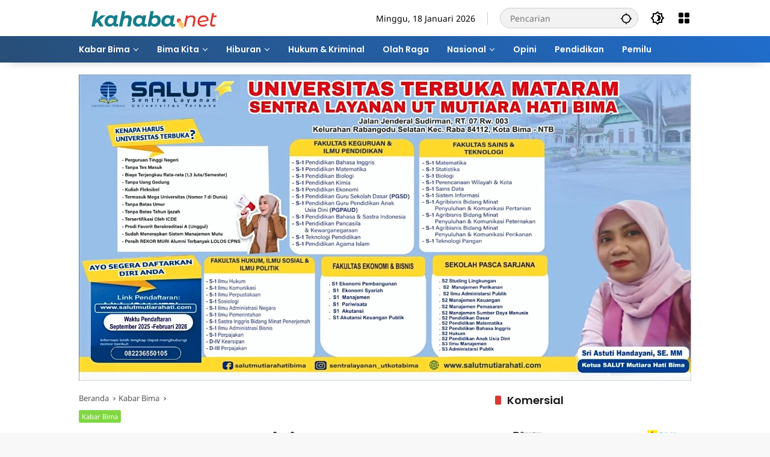

--- FILE ---
content_type: text/html; charset=UTF-8
request_url: https://kahaba.net/casman-desak-penyidik-tuntaskan-kasus-sarang-burung-walet
body_size: 28933
content:
<!doctype html>
<html lang="id">
<head>
	<meta charset="UTF-8">
	<meta name="viewport" content="width=device-width, initial-scale=1">
	<link rel="profile" href="https://gmpg.org/xfn/11">

	<title>Casman Desak Penyidik Tuntaskan Kasus Sarang Burung Walet - Kabar Harian Bima</title>
<meta name="dc.title" content="Casman Desak Penyidik Tuntaskan Kasus Sarang Burung Walet - Kabar Harian Bima">
<meta name="dc.description" content="Kota Bima, Kahaba.- Menilai proses kasus dugaan penipuan pengelolaan sarang burung walet (SBW) Kecamatan Sape,  Rp 1,3 Miliar, penasehat hukum Edy Sabara, Casman Ilmanegara meminta Penyidik Pidana Umum Satreskrim Polres Bima Kota segera menuntaskan kasus tersebut, dan segera menetapkan dua oknum ASN Pemkab Bima, S dan R sebagai tersangka. Menurut&hellip; – Baca selengkapnya di Kahaba.net">
<meta name="dc.relation" content="https://kahaba.net/casman-desak-penyidik-tuntaskan-kasus-sarang-burung-walet">
<meta name="dc.source" content="https://kahaba.net">
<meta name="dc.language" content="id_ID">
<meta name="description" content="Kota Bima, Kahaba.- Menilai proses kasus dugaan penipuan pengelolaan sarang burung walet (SBW) Kecamatan Sape,  Rp 1,3 Miliar, penasehat hukum Edy Sabara, Casman Ilmanegara meminta Penyidik Pidana Umum Satreskrim Polres Bima Kota segera menuntaskan kasus tersebut, dan segera menetapkan dua oknum ASN Pemkab Bima, S dan R sebagai tersangka. Menurut&hellip; – Baca selengkapnya di Kahaba.net">
<meta property="article:published_time" content="2016-08-25T21:41:18+08:00">
<meta property="article:modified_time" content="2016-08-25T21:41:18+08:00">
<meta property="og:updated_time" content="2016-08-25T21:41:18+08:00">
<meta name="thumbnail" content="https://kahaba.net/wp-content/uploads/2016/08/Casman-saat-memberikan-keterangan-kepada-sejumlah-pekerja-media-150x150.jpg">
<meta name="robots" content="index, follow, max-snippet:-1, max-image-preview:large, max-video-preview:-1">
<link rel="canonical" href="https://kahaba.net/casman-desak-penyidik-tuntaskan-kasus-sarang-burung-walet">
<meta property="og:url" content="https://kahaba.net/casman-desak-penyidik-tuntaskan-kasus-sarang-burung-walet">
<meta property="og:site_name" content="Kabar Harian Bima">
<meta property="og:locale" content="id_ID">
<meta property="og:type" content="article">
<meta property="article:author" content="https://web.facebook.com/kahaba.net">
<meta property="article:publisher" content="https://web.facebook.com/kahaba.net">
<meta property="article:section" content="Kabar Bima">
<meta property="article:tag" content="Casman">
<meta property="article:tag" content="kasus">
<meta property="article:tag" content="Penyidik">
<meta property="article:tag" content="Sarang Burung Walet">
<meta property="og:title" content="Casman Desak Penyidik Tuntaskan Kasus Sarang Burung Walet - Kabar Harian Bima">
<meta property="og:description" content="Kota Bima, Kahaba.- Menilai proses kasus dugaan penipuan pengelolaan sarang burung walet (SBW) Kecamatan Sape,  Rp 1,3 Miliar, penasehat hukum Edy Sabara, Casman Ilmanegara meminta Penyidik Pidana Umum Satreskrim Polres Bima Kota segera menuntaskan kasus tersebut, dan segera menetapkan dua oknum ASN Pemkab Bima, S dan R sebagai tersangka. Menurut&hellip; – Baca selengkapnya di Kahaba.net">
<meta property="og:image" content="https://kahaba.net/wp-content/uploads/2016/08/Casman-saat-memberikan-keterangan-kepada-sejumlah-pekerja-media.jpg">
<meta property="og:image:secure_url" content="https://kahaba.net/wp-content/uploads/2016/08/Casman-saat-memberikan-keterangan-kepada-sejumlah-pekerja-media.jpg">
<meta property="og:image:width" content="400">
<meta property="og:image:height" content="254">
<meta property="fb:pages" content="518839231628198">
<meta property="fb:admins" content="102298209233619">
<meta property="fb:app_id" content="332894270092130">
<meta name="twitter:card" content="summary">
<meta name="twitter:site" content="@kahabanews">
<meta name="twitter:creator" content="@kahabanews">
<meta name="twitter:title" content="Casman Desak Penyidik Tuntaskan Kasus Sarang Burung Walet - Kabar Harian Bima">
<meta name="twitter:description" content="Kota Bima, Kahaba.- Menilai proses kasus dugaan penipuan pengelolaan sarang burung walet (SBW) Kecamatan Sape,  Rp 1,3 Miliar, penasehat hukum Edy Sabara, Casman Ilmanegara meminta Penyidik Pidana Umum Satreskrim Polres Bima Kota segera menuntaskan kasus tersebut, dan segera menetapkan dua oknum ASN Pemkab Bima, S dan R sebagai tersangka. Menurut&hellip; – Baca selengkapnya di Kahaba.net">
<meta name="twitter:image" content="https://kahaba.net/wp-content/uploads/2016/08/Casman-saat-memberikan-keterangan-kepada-sejumlah-pekerja-media.jpg">
<link rel='dns-prefetch' href='//connect.facebook.net' />

<link rel="alternate" type="application/rss+xml" title="Kabar Harian Bima &raquo; Feed" href="https://kahaba.net/feed" />
<link rel="alternate" type="application/rss+xml" title="Kabar Harian Bima &raquo; Umpan Komentar" href="https://kahaba.net/comments/feed" />
<link rel="alternate" type="application/rss+xml" title="Kabar Harian Bima &raquo; Casman Desak Penyidik Tuntaskan Kasus Sarang Burung Walet Umpan Komentar" href="https://kahaba.net/casman-desak-penyidik-tuntaskan-kasus-sarang-burung-walet/feed" />
<link rel="alternate" title="oEmbed (JSON)" type="application/json+oembed" href="https://kahaba.net/wp-json/oembed/1.0/embed?url=https%3A%2F%2Fkahaba.net%2Fcasman-desak-penyidik-tuntaskan-kasus-sarang-burung-walet" />
<link rel="alternate" title="oEmbed (XML)" type="text/xml+oembed" href="https://kahaba.net/wp-json/oembed/1.0/embed?url=https%3A%2F%2Fkahaba.net%2Fcasman-desak-penyidik-tuntaskan-kasus-sarang-burung-walet&#038;format=xml" />
<style id='wp-img-auto-sizes-contain-inline-css'>
img:is([sizes=auto i],[sizes^="auto," i]){contain-intrinsic-size:3000px 1500px}
/*# sourceURL=wp-img-auto-sizes-contain-inline-css */
</style>
<link data-minify="1" rel='stylesheet' id='wpmedia-fonts-css' href='https://kahaba.net/wp-content/cache/min/1/wp-content/fonts/6a40d5efd9ef82bb6d915e48ac3312be.css?ver=1753109163' media='all' />
<link data-minify="1" rel='stylesheet' id='wpmedia-style-css' href='https://kahaba.net/wp-content/cache/min/1/wp-content/themes/wpmedia/style.css?ver=1753109163' media='all' />
<style id='wpmedia-style-inline-css'>
h1,h2,h3,h4,h5,h6,.reltitle,.site-title,.gmr-mainmenu ul > li > a,.gmr-secondmenu-dropdown ul > li > a,.gmr-sidemenu ul li a,.gmr-sidemenu .side-textsocial,.heading-text,.gmr-mobilemenu ul li a,#navigationamp ul li a{font-family:Poppins;font-weight:600;}h1 strong,h2 strong,h3 strong,h4 strong,h5 strong,h6 strong{font-weight:700;}.entry-content-single{font-size:16px;}body{font-family:Noto Sans;--font-reguler:400;--font-bold:400;--mainmenu-bgcolor:#284e77;--mainmenu-secondbgcolor:#206dcc;--background-color:#f8f8f8;--main-color:#191919;--widget-title:#191919;--link-color-body:#1e73be;--hoverlink-color-body:#dd3333;--border-color:#cccccc;--button-bgcolor:#177f84;--button-color:#ffffff;--header-bgcolor:#ffffff;--topnav-color:#000000;--topnav-link-color:#000000;--topnav-linkhover-color:#d9091b;--mainmenu-color:#ffffff;--mainmenu-hovercolor:#f1c40f;--content-bgcolor:#ffffff;--content-greycolor:#555555;--greybody-bgcolor:#eeeeee;--footer-bgcolor:#dbdbdb;--footer-color:#000000;--footer-linkcolor:#1e73be;--footer-hover-linkcolor:#dd3333;}body,body.dark-theme{--scheme-color:#177f84;--secondscheme-color:#d93933;--mainmenu-direction:47deg;}/* Generate Using Cache */
/*# sourceURL=wpmedia-style-inline-css */
</style>
<script id="post-views-counter-frontend-js-before">
var pvcArgsFrontend = {"mode":"rest_api","postID":34949,"requestURL":"https:\/\/kahaba.net\/wp-json\/post-views-counter\/view-post\/34949","nonce":"2218fa2088","dataStorage":"cookies","multisite":false,"path":"\/","domain":""};

//# sourceURL=post-views-counter-frontend-js-before
</script>
<script data-minify="1" src="https://kahaba.net/wp-content/cache/min/1/wp-content/plugins/post-views-counter/js/frontend.js?ver=1766545750" id="post-views-counter-frontend-js"></script>
<link rel="https://api.w.org/" href="https://kahaba.net/wp-json/" /><link rel="alternate" title="JSON" type="application/json" href="https://kahaba.net/wp-json/wp/v2/posts/34949" /><link rel="EditURI" type="application/rsd+xml" title="RSD" href="https://kahaba.net/xmlrpc.php?rsd" />
<meta name="generator" content="WordPress 6.9" />
<link rel='shortlink' href='https://kahaba.net/?p=34949' />
<script type="text/javascript">
/******************************************************************************
***   COPY PROTECTED BY http://chetangole.com/blog/wp-copyprotect/   version 3.1.0 ****
******************************************************************************/
function disableSelection(target){
if (typeof target.onselectstart!="undefined") //For IE 
	target.onselectstart=function(){return false}
else if (typeof target.style.MozUserSelect!="undefined") //For Firefox
	target.style.MozUserSelect="none"
else //All other route (For Opera)
	target.onmousedown=function(){return false}
target.style.cursor = "default"
}
</script>
<meta name="p:domain_verify" content="4d289bcbe35e90c70e0d81414cc7ff4d"/>


<script async src="https://www.googletagmanager.com/gtag/js?id=G-T504HJ8V6Y"></script>
<script>
  window.dataLayer = window.dataLayer || [];
  function gtag(){dataLayer.push(arguments);}
  gtag('js', new Date());
  gtag('config', 'G-T504HJ8V6Y', {});
</script>


<script async src="https://pagead2.googlesyndication.com/pagead/js/adsbygoogle.js?client=ca-pub-6166899645515327"
     crossorigin="anonymous"></script><link rel="icon" href="https://kahaba.net/wp-content/uploads/2024/01/cropped-logo-kahaba-bulat-512-1-80x80.png" sizes="32x32" />
<link rel="icon" href="https://kahaba.net/wp-content/uploads/2024/01/cropped-logo-kahaba-bulat-512-1.png" sizes="192x192" />
<link rel="apple-touch-icon" href="https://kahaba.net/wp-content/uploads/2024/01/cropped-logo-kahaba-bulat-512-1.png" />
<meta name="msapplication-TileImage" content="https://kahaba.net/wp-content/uploads/2024/01/cropped-logo-kahaba-bulat-512-1.png" />
		<style id="wp-custom-css">
			.s226259c3e15bc20e9b5de477381b66b5 {
    
    background-color: transparent;
    text-decoration: none !important;
}		</style>
		
<script async src='https://www.googletagmanager.com/gtag/js?id=G-T504HJ8V6Y'></script><script>
window.dataLayer = window.dataLayer || [];
function gtag(){dataLayer.push(arguments);}gtag('js', new Date());
gtag('set', 'cookie_domain', 'auto');
gtag('set', 'cookie_flags', 'SameSite=None;Secure');
window.addEventListener('load', function () {
    var links = document.querySelectorAll('a');
    for (let i = 0; i < links.length; i++) {
        links[i].addEventListener('click', function(e) {
            var n = this.href.includes('kahaba.net');
            if (n == false) {
                gtag('event', 'click', {'event_category': 'external links','event_label' : this.href});
            }
        });
        }
    });
    
 gtag('config', 'G-T504HJ8V6Y' , {});

</script>
<noscript><style id="rocket-lazyload-nojs-css">.rll-youtube-player, [data-lazy-src]{display:none !important;}</style></noscript><style id='global-styles-inline-css'>
:root{--wp--preset--aspect-ratio--square: 1;--wp--preset--aspect-ratio--4-3: 4/3;--wp--preset--aspect-ratio--3-4: 3/4;--wp--preset--aspect-ratio--3-2: 3/2;--wp--preset--aspect-ratio--2-3: 2/3;--wp--preset--aspect-ratio--16-9: 16/9;--wp--preset--aspect-ratio--9-16: 9/16;--wp--preset--color--black: #000000;--wp--preset--color--cyan-bluish-gray: #abb8c3;--wp--preset--color--white: #ffffff;--wp--preset--color--pale-pink: #f78da7;--wp--preset--color--vivid-red: #cf2e2e;--wp--preset--color--luminous-vivid-orange: #ff6900;--wp--preset--color--luminous-vivid-amber: #fcb900;--wp--preset--color--light-green-cyan: #7bdcb5;--wp--preset--color--vivid-green-cyan: #00d084;--wp--preset--color--pale-cyan-blue: #8ed1fc;--wp--preset--color--vivid-cyan-blue: #0693e3;--wp--preset--color--vivid-purple: #9b51e0;--wp--preset--gradient--vivid-cyan-blue-to-vivid-purple: linear-gradient(135deg,rgb(6,147,227) 0%,rgb(155,81,224) 100%);--wp--preset--gradient--light-green-cyan-to-vivid-green-cyan: linear-gradient(135deg,rgb(122,220,180) 0%,rgb(0,208,130) 100%);--wp--preset--gradient--luminous-vivid-amber-to-luminous-vivid-orange: linear-gradient(135deg,rgb(252,185,0) 0%,rgb(255,105,0) 100%);--wp--preset--gradient--luminous-vivid-orange-to-vivid-red: linear-gradient(135deg,rgb(255,105,0) 0%,rgb(207,46,46) 100%);--wp--preset--gradient--very-light-gray-to-cyan-bluish-gray: linear-gradient(135deg,rgb(238,238,238) 0%,rgb(169,184,195) 100%);--wp--preset--gradient--cool-to-warm-spectrum: linear-gradient(135deg,rgb(74,234,220) 0%,rgb(151,120,209) 20%,rgb(207,42,186) 40%,rgb(238,44,130) 60%,rgb(251,105,98) 80%,rgb(254,248,76) 100%);--wp--preset--gradient--blush-light-purple: linear-gradient(135deg,rgb(255,206,236) 0%,rgb(152,150,240) 100%);--wp--preset--gradient--blush-bordeaux: linear-gradient(135deg,rgb(254,205,165) 0%,rgb(254,45,45) 50%,rgb(107,0,62) 100%);--wp--preset--gradient--luminous-dusk: linear-gradient(135deg,rgb(255,203,112) 0%,rgb(199,81,192) 50%,rgb(65,88,208) 100%);--wp--preset--gradient--pale-ocean: linear-gradient(135deg,rgb(255,245,203) 0%,rgb(182,227,212) 50%,rgb(51,167,181) 100%);--wp--preset--gradient--electric-grass: linear-gradient(135deg,rgb(202,248,128) 0%,rgb(113,206,126) 100%);--wp--preset--gradient--midnight: linear-gradient(135deg,rgb(2,3,129) 0%,rgb(40,116,252) 100%);--wp--preset--font-size--small: 13px;--wp--preset--font-size--medium: 20px;--wp--preset--font-size--large: 36px;--wp--preset--font-size--x-large: 42px;--wp--preset--spacing--20: 0.44rem;--wp--preset--spacing--30: 0.67rem;--wp--preset--spacing--40: 1rem;--wp--preset--spacing--50: 1.5rem;--wp--preset--spacing--60: 2.25rem;--wp--preset--spacing--70: 3.38rem;--wp--preset--spacing--80: 5.06rem;--wp--preset--shadow--natural: 6px 6px 9px rgba(0, 0, 0, 0.2);--wp--preset--shadow--deep: 12px 12px 50px rgba(0, 0, 0, 0.4);--wp--preset--shadow--sharp: 6px 6px 0px rgba(0, 0, 0, 0.2);--wp--preset--shadow--outlined: 6px 6px 0px -3px rgb(255, 255, 255), 6px 6px rgb(0, 0, 0);--wp--preset--shadow--crisp: 6px 6px 0px rgb(0, 0, 0);}:where(.is-layout-flex){gap: 0.5em;}:where(.is-layout-grid){gap: 0.5em;}body .is-layout-flex{display: flex;}.is-layout-flex{flex-wrap: wrap;align-items: center;}.is-layout-flex > :is(*, div){margin: 0;}body .is-layout-grid{display: grid;}.is-layout-grid > :is(*, div){margin: 0;}:where(.wp-block-columns.is-layout-flex){gap: 2em;}:where(.wp-block-columns.is-layout-grid){gap: 2em;}:where(.wp-block-post-template.is-layout-flex){gap: 1.25em;}:where(.wp-block-post-template.is-layout-grid){gap: 1.25em;}.has-black-color{color: var(--wp--preset--color--black) !important;}.has-cyan-bluish-gray-color{color: var(--wp--preset--color--cyan-bluish-gray) !important;}.has-white-color{color: var(--wp--preset--color--white) !important;}.has-pale-pink-color{color: var(--wp--preset--color--pale-pink) !important;}.has-vivid-red-color{color: var(--wp--preset--color--vivid-red) !important;}.has-luminous-vivid-orange-color{color: var(--wp--preset--color--luminous-vivid-orange) !important;}.has-luminous-vivid-amber-color{color: var(--wp--preset--color--luminous-vivid-amber) !important;}.has-light-green-cyan-color{color: var(--wp--preset--color--light-green-cyan) !important;}.has-vivid-green-cyan-color{color: var(--wp--preset--color--vivid-green-cyan) !important;}.has-pale-cyan-blue-color{color: var(--wp--preset--color--pale-cyan-blue) !important;}.has-vivid-cyan-blue-color{color: var(--wp--preset--color--vivid-cyan-blue) !important;}.has-vivid-purple-color{color: var(--wp--preset--color--vivid-purple) !important;}.has-black-background-color{background-color: var(--wp--preset--color--black) !important;}.has-cyan-bluish-gray-background-color{background-color: var(--wp--preset--color--cyan-bluish-gray) !important;}.has-white-background-color{background-color: var(--wp--preset--color--white) !important;}.has-pale-pink-background-color{background-color: var(--wp--preset--color--pale-pink) !important;}.has-vivid-red-background-color{background-color: var(--wp--preset--color--vivid-red) !important;}.has-luminous-vivid-orange-background-color{background-color: var(--wp--preset--color--luminous-vivid-orange) !important;}.has-luminous-vivid-amber-background-color{background-color: var(--wp--preset--color--luminous-vivid-amber) !important;}.has-light-green-cyan-background-color{background-color: var(--wp--preset--color--light-green-cyan) !important;}.has-vivid-green-cyan-background-color{background-color: var(--wp--preset--color--vivid-green-cyan) !important;}.has-pale-cyan-blue-background-color{background-color: var(--wp--preset--color--pale-cyan-blue) !important;}.has-vivid-cyan-blue-background-color{background-color: var(--wp--preset--color--vivid-cyan-blue) !important;}.has-vivid-purple-background-color{background-color: var(--wp--preset--color--vivid-purple) !important;}.has-black-border-color{border-color: var(--wp--preset--color--black) !important;}.has-cyan-bluish-gray-border-color{border-color: var(--wp--preset--color--cyan-bluish-gray) !important;}.has-white-border-color{border-color: var(--wp--preset--color--white) !important;}.has-pale-pink-border-color{border-color: var(--wp--preset--color--pale-pink) !important;}.has-vivid-red-border-color{border-color: var(--wp--preset--color--vivid-red) !important;}.has-luminous-vivid-orange-border-color{border-color: var(--wp--preset--color--luminous-vivid-orange) !important;}.has-luminous-vivid-amber-border-color{border-color: var(--wp--preset--color--luminous-vivid-amber) !important;}.has-light-green-cyan-border-color{border-color: var(--wp--preset--color--light-green-cyan) !important;}.has-vivid-green-cyan-border-color{border-color: var(--wp--preset--color--vivid-green-cyan) !important;}.has-pale-cyan-blue-border-color{border-color: var(--wp--preset--color--pale-cyan-blue) !important;}.has-vivid-cyan-blue-border-color{border-color: var(--wp--preset--color--vivid-cyan-blue) !important;}.has-vivid-purple-border-color{border-color: var(--wp--preset--color--vivid-purple) !important;}.has-vivid-cyan-blue-to-vivid-purple-gradient-background{background: var(--wp--preset--gradient--vivid-cyan-blue-to-vivid-purple) !important;}.has-light-green-cyan-to-vivid-green-cyan-gradient-background{background: var(--wp--preset--gradient--light-green-cyan-to-vivid-green-cyan) !important;}.has-luminous-vivid-amber-to-luminous-vivid-orange-gradient-background{background: var(--wp--preset--gradient--luminous-vivid-amber-to-luminous-vivid-orange) !important;}.has-luminous-vivid-orange-to-vivid-red-gradient-background{background: var(--wp--preset--gradient--luminous-vivid-orange-to-vivid-red) !important;}.has-very-light-gray-to-cyan-bluish-gray-gradient-background{background: var(--wp--preset--gradient--very-light-gray-to-cyan-bluish-gray) !important;}.has-cool-to-warm-spectrum-gradient-background{background: var(--wp--preset--gradient--cool-to-warm-spectrum) !important;}.has-blush-light-purple-gradient-background{background: var(--wp--preset--gradient--blush-light-purple) !important;}.has-blush-bordeaux-gradient-background{background: var(--wp--preset--gradient--blush-bordeaux) !important;}.has-luminous-dusk-gradient-background{background: var(--wp--preset--gradient--luminous-dusk) !important;}.has-pale-ocean-gradient-background{background: var(--wp--preset--gradient--pale-ocean) !important;}.has-electric-grass-gradient-background{background: var(--wp--preset--gradient--electric-grass) !important;}.has-midnight-gradient-background{background: var(--wp--preset--gradient--midnight) !important;}.has-small-font-size{font-size: var(--wp--preset--font-size--small) !important;}.has-medium-font-size{font-size: var(--wp--preset--font-size--medium) !important;}.has-large-font-size{font-size: var(--wp--preset--font-size--large) !important;}.has-x-large-font-size{font-size: var(--wp--preset--font-size--x-large) !important;}
/*# sourceURL=global-styles-inline-css */
</style>
<style id='wpmedia-rp-2-inline-css'>
#wpmedia-rp-2 {padding: 16px;background:linear-gradient(69deg,var(--widget-color1, #f7f7f7) 0%, var(--widget-color2, #e5e5e5) 100%);}#wpmedia-rp-2 .big-thumb {margin: 0 -16px;border-radius: 0 !important;}#wpmedia-rp-2 {--widget-title:#1e73be;}#wpmedia-rp-2 {--secondscheme-color:#dd3333;}#wpmedia-rp-2 .widget-subtitle {color:var(--widget-desc, #eeee22);}#wpmedia-rp-2 a {color:var(--widget-link, #1e73be);}#wpmedia-rp-2 a:hover {color:var(--widget-linkhover, #dd3333);}#wpmedia-rp-2 .meta-content {color:var(--widget-meta, #000000);}
/*# sourceURL=wpmedia-rp-2-inline-css */
</style>
<style id="wpr-lazyload-bg-container"></style><style id="wpr-lazyload-bg-exclusion"></style>
<noscript>
<style id="wpr-lazyload-bg-nostyle"></style>
</noscript>
<script type="application/javascript">const rocket_pairs = []; const rocket_excluded_pairs = [];</script><meta name="generator" content="WP Rocket 3.18.2" data-wpr-features="wpr_lazyload_css_bg_img wpr_minify_js wpr_lazyload_images wpr_image_dimensions wpr_minify_css wpr_preload_links wpr_host_fonts_locally wpr_desktop" /></head>

<body class="wp-singular post-template-default single single-post postid-34949 single-format-standard wp-custom-logo wp-embed-responsive wp-theme-wpmedia idtheme kentooz">
	<a class="skip-link screen-reader-text" href="#primary">Langsung ke konten</a>
		<div data-rocket-location-hash="54257ff4dc2eb7aae68fa23eb5f11e06" id="page" class="site">
		<div data-rocket-location-hash="6186c3c06c5d2cb243d68acb04856001" id="topnavwrap" class="gmr-topnavwrap clearfix">
			<div data-rocket-location-hash="40f22408a88335a0945fffe944caafc3" class="container">
				<header id="masthead" class="list-flex site-header">
					<div class="row-flex gmr-navleft">
						<div class="site-branding">
							<div class="gmr-logo"><a class="custom-logo-link" href="https://kahaba.net/" title="Kabar Harian Bima" rel="home"><img class="custom-logo" src="data:image/svg+xml,%3Csvg%20xmlns='http://www.w3.org/2000/svg'%20viewBox='0%200%20250%2035'%3E%3C/svg%3E" width="250" height="35" alt="Kabar Harian Bima" data-lazy-src="https://kahaba.net/wp-content/uploads/2024/01/logo-kahaba-24.png" /><noscript><img class="custom-logo" src="https://kahaba.net/wp-content/uploads/2024/01/logo-kahaba-24.png" width="250" height="35" alt="Kabar Harian Bima" loading="lazy" /></noscript></a></div>						</div><!-- .site-branding -->
					</div>

					<div class="row-flex gmr-navright">
						<span class="gmr-top-date" data-lang="id"></span><div class="gmr-search desktop-only">
				<form method="get" class="gmr-searchform searchform" action="https://kahaba.net/">
					<input type="text" name="s" id="s" placeholder="Pencarian" />
					<input type="hidden" name="post_type[]" value="post" />
					<button type="submit" role="button" class="gmr-search-submit gmr-search-icon" aria-label="Kirim">
						<svg xmlns="http://www.w3.org/2000/svg" height="24px" viewBox="0 0 24 24" width="24px" fill="currentColor"><path d="M0 0h24v24H0V0z" fill="none"/><path d="M20.94 11c-.46-4.17-3.77-7.48-7.94-7.94V1h-2v2.06C6.83 3.52 3.52 6.83 3.06 11H1v2h2.06c.46 4.17 3.77 7.48 7.94 7.94V23h2v-2.06c4.17-.46 7.48-3.77 7.94-7.94H23v-2h-2.06zM12 19c-3.87 0-7-3.13-7-7s3.13-7 7-7 7 3.13 7 7-3.13 7-7 7z"/></svg>
					</button>
				</form>
			</div><button role="button" class="darkmode-button topnav-button" aria-label="Mode Gelap"><svg xmlns="http://www.w3.org/2000/svg" height="24px" viewBox="0 0 24 24" width="24px" fill="currentColor"><path d="M0 0h24v24H0V0z" fill="none"/><path d="M20 8.69V4h-4.69L12 .69 8.69 4H4v4.69L.69 12 4 15.31V20h4.69L12 23.31 15.31 20H20v-4.69L23.31 12 20 8.69zm-2 5.79V18h-3.52L12 20.48 9.52 18H6v-3.52L3.52 12 6 9.52V6h3.52L12 3.52 14.48 6H18v3.52L20.48 12 18 14.48zM12.29 7c-.74 0-1.45.17-2.08.46 1.72.79 2.92 2.53 2.92 4.54s-1.2 3.75-2.92 4.54c.63.29 1.34.46 2.08.46 2.76 0 5-2.24 5-5s-2.24-5-5-5z"/></svg></button><div class="gmr-menugrid-btn gmrclick-container"><button id="menugrid-button" class="topnav-button gmrbtnclick" aria-label="Buka Menu"><svg xmlns="http://www.w3.org/2000/svg" enable-background="new 0 0 24 24" height="24px" viewBox="0 0 24 24" width="24px" fill="currentColor"><g><rect fill="none" height="24" width="24"/></g><g><g><path d="M5,11h4c1.1,0,2-0.9,2-2V5c0-1.1-0.9-2-2-2H5C3.9,3,3,3.9,3,5v4C3,10.1,3.9,11,5,11z"/><path d="M5,21h4c1.1,0,2-0.9,2-2v-4c0-1.1-0.9-2-2-2H5c-1.1,0-2,0.9-2,2v4C3,20.1,3.9,21,5,21z"/><path d="M13,5v4c0,1.1,0.9,2,2,2h4c1.1,0,2-0.9,2-2V5c0-1.1-0.9-2-2-2h-4C13.9,3,13,3.9,13,5z"/><path d="M15,21h4c1.1,0,2-0.9,2-2v-4c0-1.1-0.9-2-2-2h-4c-1.1,0-2,0.9-2,2v4C13,20.1,13.9,21,15,21z"/></g></g></svg></button><div id="dropdown-container" class="gmr-secondmenu-dropdown gmr-dropdown col-2"><ul id="secondary-menu" class="menu"><li id="menu-item-82422" class="menu-item menu-item-type-taxonomy menu-item-object-category menu-item-82422"><a href="https://kahaba.net/rubrik/opini" data-desciption="Opini penulis yang berkaitan dengan Bima, atau isu lainnya yang lebih besar. Opini andapun kami nantikan agar ide dan gagasan anda bisa dibaca oleh lebih banyak orang. Kirim opini anda beserta data diri dan foto profil ke alamat email kahaba.info[at]gmail.com atau lihat menu redaksi di bagian bawah halaman ini.">Opini</a></li>
<li id="menu-item-82420" class="menu-item menu-item-type-taxonomy menu-item-object-category menu-item-82420"><a href="https://kahaba.net/rubrik/citizen-journalism" data-desciption="Berita dan informasi dari anda, pengunjung Kahaba. Citizen Journalism atau jurnalisme warga adalah berita-berita yang dibuat dan dioleh oleh pembaca dengan mengangkat isu-isu yang mungkin jarang diangkat oleh media-media mainstreem. Tonggak informasi yang berasal dari anda, oleh anda, dan untuk anda. Tertarik mengirimkan berita anda? Baca tulisan tentang bagaimana cara menjadi Citizen Journalist Kahaba.info disini: Bergabung menjadi Citizen Journalist">Kabar dari Warga</a></li>
<li id="menu-item-82421" class="menu-item menu-item-type-taxonomy menu-item-object-category menu-item-82421"><a href="https://kahaba.net/rubrik/editorial" data-desciption="Ulasan editorial redaksi Kahaba adalah sikap dan pendirian redaksi Kahaba.info terhadap isu-isu aktual yang diberitakan oleh redaksi.">Editorial Kahaba</a></li>
<li id="menu-item-82416" class="menu-item menu-item-type-taxonomy menu-item-object-category menu-item-82416"><a href="https://kahaba.net/rubrik/bima/event" data-desciption="Event dan kegiatan yang akan diselenggarakan di Kota/Kab Bima NTB">Event Kegiatan</a></li>
<li id="menu-item-82417" class="menu-item menu-item-type-taxonomy menu-item-object-category menu-item-82417"><a href="https://kahaba.net/rubrik/bima/potret" data-desciption="Potret Sisi lain Bima (Mbojo) yang terkadang jarang kita ketahui. Sebuah sajian jurnalistik humanis yang mengedepankan pengalaman menjelajahi berita yang bercita-rasa.">Potret Bima</a></li>
<li id="menu-item-82418" class="menu-item menu-item-type-taxonomy menu-item-object-category menu-item-82418"><a href="https://kahaba.net/rubrik/bima/entrepreneur" data-desciption="Profil dan informasi mengenai dunia usaha khususnya usaha lokal di Bima. Belajar lebih jauh tentang bagaimana mengelola usaha dengan mengetahui profil usaha kecil dan pengusaha lokal Bima, serta temukan usaha-usaha lokal yang ada di daerah Bima untuk bisa kita ajak bekerjasama dengan kualitas produk dan harga yang bersaing.">Usaha Lokal</a></li>
<li id="menu-item-82419" class="menu-item menu-item-type-taxonomy menu-item-object-category menu-item-82419"><a href="https://kahaba.net/rubrik/bima/wisata" data-desciption="Liputan Wisata Kota dan Kabupaten Bima, menyajikan review objek wisata pilihan dan catatan travelling yang informatif untuk anda dalam menentukan pilihan mengenai destinasi wisata anda akhir pekan.">Kabar Wisata</a></li>
<li id="menu-item-100038" class="menu-item menu-item-type-taxonomy menu-item-object-category current-post-ancestor current-menu-parent current-post-parent menu-item-100038"><a href="https://kahaba.net/rubrik/berita-bima">Kabar Bima</a></li>
</ul></div></div><button id="gmr-responsive-menu" role="button" class="mobile-only" aria-label="Menu" data-target="#gmr-sidemenu-id" data-toggle="onoffcanvas" aria-expanded="false" rel="nofollow"><svg xmlns="http://www.w3.org/2000/svg" width="24" height="24" viewBox="0 0 24 24"><path fill="currentColor" d="m19.31 18.9l3.08 3.1L21 23.39l-3.12-3.07c-.69.43-1.51.68-2.38.68c-2.5 0-4.5-2-4.5-4.5s2-4.5 4.5-4.5s4.5 2 4.5 4.5c0 .88-.25 1.71-.69 2.4m-3.81.1a2.5 2.5 0 0 0 0-5a2.5 2.5 0 0 0 0 5M21 4v2H3V4h18M3 16v-2h6v2H3m0-5V9h18v2h-2.03c-1.01-.63-2.2-1-3.47-1s-2.46.37-3.47 1H3Z"/></svg></button>					</div>
				</header>
			</div><!-- .container -->
			<nav id="main-nav" class="main-navigation gmr-mainmenu">
				<div data-rocket-location-hash="0841f15ebf099eeaba6f2c7f735d0671" class="container">
					<ul id="primary-menu" class="menu"><li id="menu-item-105369" class="menu-item menu-item-type-taxonomy menu-item-object-category current-post-ancestor current-menu-parent current-post-parent menu-item-has-children menu-item-105369"><a href="https://kahaba.net/rubrik/berita-bima"><span>Kabar Bima</span></a>
<ul class="sub-menu">
	<li id="menu-item-105370" class="menu-item menu-item-type-taxonomy menu-item-object-category menu-item-105370"><a href="https://kahaba.net/rubrik/berita-kota-bima"><span>Kabar Kota Bima</span></a></li>
	<li id="menu-item-105371" class="menu-item menu-item-type-taxonomy menu-item-object-category menu-item-105371"><a href="https://kahaba.net/rubrik/kabupaten-bima"><span>Kabupaten Bima</span></a></li>
</ul>
</li>
<li id="menu-item-105378" class="menu-item menu-item-type-taxonomy menu-item-object-category menu-item-has-children menu-item-105378"><a href="https://kahaba.net/rubrik/bima"><span>Bima Kita</span></a>
<ul class="sub-menu">
	<li id="menu-item-105384" class="menu-item menu-item-type-taxonomy menu-item-object-category menu-item-105384"><a href="https://kahaba.net/rubrik/bima/potret"><span>Potret Bima</span></a></li>
	<li id="menu-item-105380" class="menu-item menu-item-type-taxonomy menu-item-object-category menu-item-105380"><a href="https://kahaba.net/rubrik/bima/entrepreneur"><span>Usaha Lokal</span></a></li>
	<li id="menu-item-105379" class="menu-item menu-item-type-taxonomy menu-item-object-category menu-item-105379"><a href="https://kahaba.net/rubrik/bima/wisata"><span>Wisata</span></a></li>
</ul>
</li>
<li id="menu-item-105377" class="menu-item menu-item-type-taxonomy menu-item-object-category menu-item-has-children menu-item-105377"><a href="https://kahaba.net/rubrik/hiburan"><span>Hiburan</span></a>
<ul class="sub-menu">
	<li id="menu-item-105383" class="menu-item menu-item-type-taxonomy menu-item-object-category menu-item-105383"><a href="https://kahaba.net/rubrik/hiburan/video"><span>Video</span></a></li>
	<li id="menu-item-105382" class="menu-item menu-item-type-taxonomy menu-item-object-category menu-item-105382"><a href="https://kahaba.net/rubrik/bima/event"><span>Event</span></a></li>
	<li id="menu-item-105381" class="menu-item menu-item-type-taxonomy menu-item-object-category menu-item-105381"><a href="https://kahaba.net/rubrik/hiburan/musik"><span>Musik</span></a></li>
</ul>
</li>
<li id="menu-item-105372" class="menu-item menu-item-type-taxonomy menu-item-object-category menu-item-105372"><a href="https://kahaba.net/rubrik/hukum-kriminal"><span>Hukum &amp; Kriminal</span></a></li>
<li id="menu-item-105373" class="menu-item menu-item-type-taxonomy menu-item-object-category menu-item-105373"><a href="https://kahaba.net/rubrik/sport"><span>Olah Raga</span></a></li>
<li id="menu-item-105375" class="menu-item menu-item-type-taxonomy menu-item-object-category menu-item-has-children menu-item-105375"><a href="https://kahaba.net/rubrik/berita-nasional"><span>Nasional</span></a>
<ul class="sub-menu">
	<li id="menu-item-105387" class="menu-item menu-item-type-taxonomy menu-item-object-category menu-item-105387"><a href="https://kahaba.net/rubrik/berita-dompu"><span>Kabar Dompu</span></a></li>
	<li id="menu-item-105376" class="menu-item menu-item-type-taxonomy menu-item-object-category menu-item-105376"><a href="https://kahaba.net/rubrik/kabar-ntb"><span>Kabar NTB</span></a></li>
</ul>
</li>
<li id="menu-item-105374" class="menu-item menu-item-type-taxonomy menu-item-object-category menu-item-105374"><a href="https://kahaba.net/rubrik/opini"><span>Opini</span></a></li>
<li id="menu-item-105385" class="menu-item menu-item-type-taxonomy menu-item-object-category menu-item-105385"><a href="https://kahaba.net/rubrik/pendidikan"><span>Pendidikan</span></a></li>
<li id="menu-item-105386" class="menu-item menu-item-type-taxonomy menu-item-object-category menu-item-105386"><a href="https://kahaba.net/rubrik/pemilu"><span>Pemilu</span></a></li>
</ul>				</div>
			</nav><!-- #main-nav -->
		</div><!-- #topnavwrap -->

				
		
		<div data-rocket-location-hash="ed343c0d46c9db3d21a5491122d78afa" class="gmr-topbanner text-center"><div data-rocket-location-hash="ca23f7c07336b7cf8c7766d2ffffc9d9" class="container"><img width="1600" height="800" src="data:image/svg+xml,%3Csvg%20xmlns='http://www.w3.org/2000/svg'%20viewBox='0%200%201600%20800'%3E%3C/svg%3E" data-lazy-src="https://kahaba.net/wp-content/uploads/2025/11/d2fc9cb4-c4f0-4866-b540-8d096424bb59.jpeg"><noscript><img width="1600" height="800" src="https://kahaba.net/wp-content/uploads/2025/11/d2fc9cb4-c4f0-4866-b540-8d096424bb59.jpeg"></noscript></div></div>
		<div data-rocket-location-hash="075b3b93a2339c5ede0efbb8fa23c1c0" id="content" class="gmr-content">
			<div class="container">
				<div class="row">
<main id="primary" class="site-main col-md-8">
	
<article id="post-34949" class="post type-post hentry content-single">
				<div class="breadcrumbs" itemscope itemtype="https://schema.org/BreadcrumbList">
																						<span class="first-cl" itemprop="itemListElement" itemscope itemtype="https://schema.org/ListItem">
								<a itemscope itemtype="https://schema.org/WebPage" itemprop="item" itemid="https://kahaba.net/" href="https://kahaba.net/"><span itemprop="name">Beranda</span></a>
								<span itemprop="position" content="1"></span>
							</span>
												<span class="separator"></span>
																											<span class="0-cl" itemprop="itemListElement" itemscope itemtype="http://schema.org/ListItem">
								<a itemscope itemtype="https://schema.org/WebPage" itemprop="item" itemid="https://kahaba.net/rubrik/berita-bima" href="https://kahaba.net/rubrik/berita-bima"><span itemprop="name">Kabar Bima</span></a>
								<span itemprop="position" content="2"></span>
							</span>
												<span class="separator"></span>
																				<span class="last-cl" itemscope itemtype="https://schema.org/ListItem">
						<span itemprop="name">Casman Desak Penyidik Tuntaskan Kasus Sarang Burung Walet</span>
						<span itemprop="position" content="3"></span>
						</span>
												</div>
				<header class="entry-header entry-header-single">
		<span class="cat-links-content"><a href="https://kahaba.net/rubrik/berita-bima" title="Lihat semua posts di Kabar Bima" style="background:#81d742;">Kabar Bima</a></span><h1 class="entry-title"><strong>Casman Desak Penyidik Tuntaskan Kasus Sarang Burung Walet</strong></h1><div class="list-flex clearfix"><div class="gmr-gravatar-metasingle"><a class="url" href="https://kahaba.net/author/bin" title="Permalink ke: kahaba.net"></a></div><div class="gmr-content-metasingle"><div class="meta-content"><span class="author vcard"><a class="url fn n" href="https://kahaba.net/author/bin" title="kahaba.net">kahaba.net</a></span><span class="count-text"><svg xmlns="http://www.w3.org/2000/svg" enable-background="new 0 0 24 24" height="24px" viewBox="0 0 24 24" width="24px" fill="currentColor"><g><rect fill="none" height="24" width="24" x="0"/></g><g><path d="M22.47,5.2C22,4.96,21.51,4.76,21,4.59v12.03C19.86,16.21,18.69,16,17.5,16c-1.9,0-3.78,0.54-5.5,1.58V5.48 C10.38,4.55,8.51,4,6.5,4C4.71,4,3.02,4.44,1.53,5.2C1.2,5.36,1,5.71,1,6.08v12.08c0,0.58,0.47,0.99,1,0.99 c0.16,0,0.32-0.04,0.48-0.12C3.69,18.4,5.05,18,6.5,18c2.07,0,3.98,0.82,5.5,2c1.52-1.18,3.43-2,5.5-2c1.45,0,2.81,0.4,4.02,1.04 c0.16,0.08,0.32,0.12,0.48,0.12c0.52,0,1-0.41,1-0.99V6.08C23,5.71,22.8,5.36,22.47,5.2z M10,16.62C8.86,16.21,7.69,16,6.5,16 c-1.19,0-2.36,0.21-3.5,0.62V6.71C4.11,6.24,5.28,6,6.5,6C7.7,6,8.89,6.25,10,6.72V16.62z M19,0.5l-5,5V15l5-4.5V0.5z"/></g></svg><span class="in-count-text">2 min baca</span></span></div><div class="meta-content"><span class="posted-on"><time class="entry-date published updated" datetime="2016-08-25T21:41:18+08:00">25 Agustus 2016</time></span></div></div><div class="gmr-content-share list-right"><div class="gmr-iconnotif"><div class="gmr-iconnotif-wrap"><svg xmlns="http://www.w3.org/2000/svg" height="24px" viewBox="0 0 24 24" width="24px" fill="currentColor"><path d="M0 0h24v24H0V0z" fill="none"/><path d="M12 6c3.79 0 7.17 2.13 8.82 5.5C19.17 14.87 15.79 17 12 17s-7.17-2.13-8.82-5.5C4.83 8.13 8.21 6 12 6m0-2C7 4 2.73 7.11 1 11.5 2.73 15.89 7 19 12 19s9.27-3.11 11-7.5C21.27 7.11 17 4 12 4zm0 5c1.38 0 2.5 1.12 2.5 2.5S13.38 14 12 14s-2.5-1.12-2.5-2.5S10.62 9 12 9m0-2c-2.48 0-4.5 2.02-4.5 4.5S9.52 16 12 16s4.5-2.02 4.5-4.5S14.48 7 12 7z"/></svg><span class="notif-number">8</span></div></div><div class="gmr-iconnotif"><a href="https://kahaba.net/casman-desak-penyidik-tuntaskan-kasus-sarang-burung-walet#respond"><svg xmlns="http://www.w3.org/2000/svg" height="24px" viewBox="0 0 24 24" width="24px" fill="currentColor"><path d="M0 0h24v24H0V0z" fill="none"/><path d="M15 4v7H5.17L4 12.17V4h11m1-2H3c-.55 0-1 .45-1 1v14l4-4h10c.55 0 1-.45 1-1V3c0-.55-.45-1-1-1zm5 4h-2v9H6v2c0 .55.45 1 1 1h11l4 4V7c0-.55-.45-1-1-1z"/></svg></a></div><button id="share-modal" data-modal="gmr-popupwrap" aria-label="Bagikan"><svg xmlns="http://www.w3.org/2000/svg" height="24px" viewBox="0 0 24 24" width="24px" fill="currentColor"><path d="M0 0h24v24H0V0z" fill="none"/><path d="M18 16.08c-.76 0-1.44.3-1.96.77L8.91 12.7c.05-.23.09-.46.09-.7s-.04-.47-.09-.7l7.05-4.11c.54.5 1.25.81 2.04.81 1.66 0 3-1.34 3-3s-1.34-3-3-3-3 1.34-3 3c0 .24.04.47.09.7L8.04 9.81C7.5 9.31 6.79 9 6 9c-1.66 0-3 1.34-3 3s1.34 3 3 3c.79 0 1.5-.31 2.04-.81l7.12 4.16c-.05.21-.08.43-.08.65 0 1.61 1.31 2.92 2.92 2.92s2.92-1.31 2.92-2.92c0-1.61-1.31-2.92-2.92-2.92zM18 4c.55 0 1 .45 1 1s-.45 1-1 1-1-.45-1-1 .45-1 1-1zM6 13c-.55 0-1-.45-1-1s.45-1 1-1 1 .45 1 1-.45 1-1 1zm12 7.02c-.55 0-1-.45-1-1s.45-1 1-1 1 .45 1 1-.45 1-1 1z"/></svg></button><div id="gmr-popupwrap" class="gmr-share-popup"><div class="gmr-modalbg close-modal"></div><div class="gmr-in-popup clearfix"><span class="idt-xclose close-modal">&times;</span><h4 class="main-textshare">Casman Desak Penyidik Tuntaskan Kasus Sarang Burung Walet</h4><div class="content-share"><div class="second-textshare">Sebarkan artikel ini</div><ul class="gmr-socialicon-share"><li class="facebook"><a href="https://www.facebook.com/sharer/sharer.php?u=https%3A%2F%2Fkahaba.net%2Fcasman-desak-penyidik-tuntaskan-kasus-sarang-burung-walet" target="_blank" rel="nofollow" data-title="Facebook" title="Facebook"><svg xmlns="http://www.w3.org/2000/svg" width="0.63em" height="1em" viewBox="0 0 320 512"><path fill="currentColor" d="m279.14 288l14.22-92.66h-88.91v-60.13c0-25.35 12.42-50.06 52.24-50.06h40.42V6.26S260.43 0 225.36 0c-73.22 0-121.08 44.38-121.08 124.72v70.62H22.89V288h81.39v224h100.17V288z"/></svg></a></li><li class="twitter"><a href="https://twitter.com/intent/tweet?url=https%3A%2F%2Fkahaba.net%2Fcasman-desak-penyidik-tuntaskan-kasus-sarang-burung-walet&amp;text=Casman%20Desak%20Penyidik%20Tuntaskan%20Kasus%20Sarang%20Burung%20Walet" target="_blank" rel="nofollow" data-title="Twitter" title="Twitter"><svg xmlns="http://www.w3.org/2000/svg" width="24" height="24" viewBox="0 0 24 24"><path fill="currentColor" d="M18.205 2.25h3.308l-7.227 8.26l8.502 11.24H16.13l-5.214-6.817L4.95 21.75H1.64l7.73-8.835L1.215 2.25H8.04l4.713 6.231l5.45-6.231Zm-1.161 17.52h1.833L7.045 4.126H5.078L17.044 19.77Z"/></svg></a></li><li class="telegram"><a href="https://t.me/share/url?url=https%3A%2F%2Fkahaba.net%2Fcasman-desak-penyidik-tuntaskan-kasus-sarang-burung-walet&amp;text=Casman%20Desak%20Penyidik%20Tuntaskan%20Kasus%20Sarang%20Burung%20Walet" target="_blank" rel="nofollow" data-title="Telegram" title="Telegram"><svg xmlns="http://www.w3.org/2000/svg" width="0.88em" height="1em" viewBox="0 0 448 512"><path fill="currentColor" d="m446.7 98.6l-67.6 318.8c-5.1 22.5-18.4 28.1-37.3 17.5l-103-75.9l-49.7 47.8c-5.5 5.5-10.1 10.1-20.7 10.1l7.4-104.9l190.9-172.5c8.3-7.4-1.8-11.5-12.9-4.1L117.8 284L16.2 252.2c-22.1-6.9-22.5-22.1 4.6-32.7L418.2 66.4c18.4-6.9 34.5 4.1 28.5 32.2z"/></svg></a></li><li class="pinterest"><a href="https://pinterest.com/pin/create/button/?url=https%3A%2F%2Fkahaba.net%2Fcasman-desak-penyidik-tuntaskan-kasus-sarang-burung-walet&amp;desciption=Casman%20Desak%20Penyidik%20Tuntaskan%20Kasus%20Sarang%20Burung%20Walet&amp;media=https%3A%2F%2Fkahaba.net%2Fwp-content%2Fuploads%2F2016%2F08%2FCasman-saat-memberikan-keterangan-kepada-sejumlah-pekerja-media.jpg" target="_blank" rel="nofollow" data-title="Pin" title="Pin"><svg xmlns="http://www.w3.org/2000/svg" width="24" height="24" viewBox="-4.5 -2 24 24"><path fill="currentColor" d="M6.17 13.097c-.506 2.726-1.122 5.34-2.95 6.705c-.563-4.12.829-7.215 1.475-10.5c-1.102-1.91.133-5.755 2.457-4.808c2.86 1.166-2.477 7.102 1.106 7.844c3.741.774 5.269-6.683 2.949-9.109C7.855-.272 1.45 3.15 2.238 8.163c.192 1.226 1.421 1.598.491 3.29C.584 10.962-.056 9.22.027 6.897C.159 3.097 3.344.435 6.538.067c4.04-.466 7.831 1.527 8.354 5.44c.59 4.416-1.823 9.2-6.142 8.855c-1.171-.093-1.663-.69-2.58-1.265z"/></svg></a></li><li class="whatsapp"><a href="https://api.whatsapp.com/send?text=Casman%20Desak%20Penyidik%20Tuntaskan%20Kasus%20Sarang%20Burung%20Walet https%3A%2F%2Fkahaba.net%2Fcasman-desak-penyidik-tuntaskan-kasus-sarang-burung-walet" target="_blank" rel="nofollow" data-title="WhatsApp" title="WhatsApp"><svg xmlns="http://www.w3.org/2000/svg" width="0.88em" height="1em" viewBox="0 0 448 512"><path fill="currentColor" d="M380.9 97.1C339 55.1 283.2 32 223.9 32c-122.4 0-222 99.6-222 222c0 39.1 10.2 77.3 29.6 111L0 480l117.7-30.9c32.4 17.7 68.9 27 106.1 27h.1c122.3 0 224.1-99.6 224.1-222c0-59.3-25.2-115-67.1-157zm-157 341.6c-33.2 0-65.7-8.9-94-25.7l-6.7-4l-69.8 18.3L72 359.2l-4.4-7c-18.5-29.4-28.2-63.3-28.2-98.2c0-101.7 82.8-184.5 184.6-184.5c49.3 0 95.6 19.2 130.4 54.1c34.8 34.9 56.2 81.2 56.1 130.5c0 101.8-84.9 184.6-186.6 184.6zm101.2-138.2c-5.5-2.8-32.8-16.2-37.9-18c-5.1-1.9-8.8-2.8-12.5 2.8c-3.7 5.6-14.3 18-17.6 21.8c-3.2 3.7-6.5 4.2-12 1.4c-32.6-16.3-54-29.1-75.5-66c-5.7-9.8 5.7-9.1 16.3-30.3c1.8-3.7.9-6.9-.5-9.7c-1.4-2.8-12.5-30.1-17.1-41.2c-4.5-10.8-9.1-9.3-12.5-9.5c-3.2-.2-6.9-.2-10.6-.2c-3.7 0-9.7 1.4-14.8 6.9c-5.1 5.6-19.4 19-19.4 46.3c0 27.3 19.9 53.7 22.6 57.4c2.8 3.7 39.1 59.7 94.8 83.8c35.2 15.2 49 16.5 66.6 13.9c10.7-1.6 32.8-13.4 37.4-26.4c4.6-13 4.6-24.1 3.2-26.4c-1.3-2.5-5-3.9-10.5-6.6z"/></svg></a></li></ul></div></div></div></div></div>	</header><!-- .entry-header -->
	
	<div class="single-wrap">
		<div class="entry-content entry-content-single clearfix">
			<div class="gmr-banner-beforecontent"><script async src="https://pagead2.googlesyndication.com/pagead/js/adsbygoogle.js?client=ca-pub-6166899645515327"
     crossorigin="anonymous"></script>
<!-- awal berita 468-60 -->
<ins class="adsbygoogle"
     style="display:inline-block;width:468px;height:60px"
     data-ad-client="ca-pub-6166899645515327"
     data-ad-slot="6317202151"></ins>
<script>
     (adsbygoogle = window.adsbygoogle || []).push({});
</script></div><p style="text-align: justify;"><strong><em>Kota Bima, Kahaba.- </em></strong>Menilai proses kasus dugaan penipuan pengelolaan sarang burung walet (SBW) Kecamatan Sape,  Rp 1,3 Miliar, penasehat hukum Edy Sabara, Casman Ilmanegara meminta Penyidik Pidana Umum Satreskrim Polres Bima Kota segera menuntaskan kasus tersebut, dan segera menetapkan dua oknum ASN Pemkab Bima, S dan R sebagai tersangka.
<figure id="attachment_34950" aria-describedby="caption-attachment-34950" style="width: 306px" class="wp-caption alignleft"><img fetchpriority="high" decoding="async" class=" wp-image-34950" src="data:image/svg+xml,%3Csvg%20xmlns='http://www.w3.org/2000/svg'%20viewBox='0%200%20306%20194'%3E%3C/svg%3E" alt="Casman saat memberikan keterangan kepada sejumlah pekerja media. Foto: Bin" width="306" height="194" data-lazy-src="https://kahaba.net/wp-content/uploads/2016/08/Casman-saat-memberikan-keterangan-kepada-sejumlah-pekerja-media-400x254.jpg" /><noscript><img fetchpriority="high" decoding="async" class=" wp-image-34950" src="https://kahaba.net/wp-content/uploads/2016/08/Casman-saat-memberikan-keterangan-kepada-sejumlah-pekerja-media-400x254.jpg" alt="Casman saat memberikan keterangan kepada sejumlah pekerja media. Foto: Bin" width="306" height="194" /></noscript><figcaption id="caption-attachment-34950" class="wp-caption-text">Casman saat memberikan keterangan kepada sejumlah pekerja media. Foto: Bin</figcaption></figure>
<p style="text-align: justify;">Menurut Casman, dirinya mendesak menetapkan dua ASN itu karena dugaan keterlibatan mereka pada pertemuan di salah satu SPBU di Kelurahan Penatoi. mereka terlibat meyakinkan korban dihadapan tersangka M, agar segera menyerahkan sejumlah uang untuk pengelolaan SBW Sape.</p><div class="gmr-banner-insidecontent text-center"><script async src
     crossorigin="anonymous"></script>
<ins class="adsbygoogle"
     style="display:block; text-align:center;"
     data-ad-layout="in-article"
     data-ad-format="fluid"
     data-ad-client="ca-pub-6166899645515327"
     data-ad-slot="6275511534"></ins>
<script>
     (adsbygoogle = window.adsbygoogle || []).push({});
</script>

<img width="1000" height="1250" decoding="async" src="data:image/svg+xml,%3Csvg%20xmlns='http://www.w3.org/2000/svg'%20viewBox='0%200%201000%201250'%3E%3C/svg%3E" data-lazy-src="https://kahaba.net/wp-content/uploads/2026/01/62b7c106-27e1-49dc-9f7b-4d2de86513e8-scaled-e1768015696107.jpeg"><noscript><img width="1000" height="1250" decoding="async" src="https://kahaba.net/wp-content/uploads/2026/01/62b7c106-27e1-49dc-9f7b-4d2de86513e8-scaled-e1768015696107.jpeg"></noscript>
</div>
<p style="text-align: justify;">Padahal sesungguhnya, kata dia, S dan R bukan pejabat di Lingkup Setda Pemkab Bima. Hanya saja keduanya, menggunakan baju dinas saat bertemu dengan korban. Anehnya lagi  S mencatut nama jabatan Kabag Ekonomi.
<div style="clear:both; margin-top:0em; margin-bottom:1em;"><a href="https://kahaba.net/okp-cipayung-ingatkan-pemerintah-di-hari-sumpah-pemuda" target="_blank" rel="dofollow" class="s5cbcf3dc56a65ce3ca89255800adcebd"><!-- INLINE RELATED POSTS 1/3 //--><div style="padding-left:1em; padding-right:1em;"><span class="ctaText">Baca juga: </span>&nbsp; <span class="postTitle">OKP Cipayung Ingatkan Pemerintah di Hari Sumpah Pemuda</span></div></a></div><p style="text-align: justify;">&#8220;Wakut itu S meyakinkan korban bahwa R adalah Kabag Ekonomi Setda Kabupaten Bima. Kemudian R saat itu mengamini dirinya Kabag ekonomi. Dugaan keterlibatan mereka sudah memenuhi unsur pidana penipuan,&#8221; ungkapnya, Kamis (25/8).
<p style="text-align: justify;">Casman juga mengakui, setelah menerima informasi dari penyidik bahwa akan konfrontir terhadap kasus tersebut. Sejumlah saksi saksi pun akan dimintai keterangan bersama korban. Dirinya berharap semoga saja konfrontir bisa segera dilaksanakan.
<div style="clear:both; margin-top:0em; margin-bottom:1em;"><a href="https://kahaba.net/kasus-dam-sape-tak-ada-kabar-polisi-diduga-masuk-angin" target="_blank" rel="dofollow" class="s5cbcf3dc56a65ce3ca89255800adcebd"><!-- INLINE RELATED POSTS 2/3 //--><div style="padding-left:1em; padding-right:1em;"><span class="ctaText">Baca juga: </span>&nbsp; <span class="postTitle">Kasus Dam Sape tak Ada Kabar, Polisi Diduga Masuk Angin</span></div></a></div><p style="text-align: justify;">Dirinya juga membeberkan, berkas tahap satu tersangka M yang lebih awal ditetapkan sebagai tersangka telah dikembalikan oleh Kejari Bima. Jaksa memberi petunjuk bahwa dua oknum itu perlu dipertemukan, untuk menguatkan berkas tahap satu.
<p style="text-align: justify;">&#8220;Menurut saya, bila perlu keduanya harus ditetapkan sebagai tersangka,&#8221; kata Casman dengan nada mendesak.
<p style="text-align: justify;">Di tempat berbeda, Kasat Reskrim AKP. Antonius F. Gea yang dikonfirmasi membenarkan telah menerima berkas tahap satu, yang dikembalikan oleh Jaksa.
<div style="clear:both; margin-top:0em; margin-bottom:1em;"><a href="https://kahaba.net/sidang-perdana-kasus-kopi-tambora-telah-digelar" target="_blank" rel="dofollow" class="s5cbcf3dc56a65ce3ca89255800adcebd"><!-- INLINE RELATED POSTS 3/3 //--><div style="padding-left:1em; padding-right:1em;"><span class="ctaText">Baca juga: </span>&nbsp; <span class="postTitle">Sidang Perdana Kasus Kopi Tambora Telah Digelar</span></div></a></div><p style="text-align: justify;">“Sudah dua dua kali dikembalikan, karena kurang berkas. Salah satunya memeriksa kembali saksi dan korban,&#8221; tuturnya.
<p style="text-align: justify;">Mengenai agenda konfrontir, kata Kasat belum bisa dilakukan. Namun dirinya belum bisa memberikan alasan agenda konfrontir tidak dilakukan.
<p style="text-align: justify;"><strong>*Bin</strong>
<div class="gmr-banner-aftercontent text-center"><script async src="https://pagead2.googlesyndication.com/pagead/js/adsbygoogle.js?client=ca-pub-6166899645515327"
     crossorigin="anonymous"></script>
<!-- setelah berita -->
<ins class="adsbygoogle"
     style="display:block"
     data-ad-client="ca-pub-6166899645515327"
     data-ad-slot="5578835554"
     data-ad-format="auto"
     data-full-width-responsive="true"></ins>
<script>
     (adsbygoogle = window.adsbygoogle || []).push({});
</script></div>
			<footer class="entry-footer entry-footer-single">
				<span class="tags-links"><span class="idt-tagtitle">Tag:</span> <a href="https://kahaba.net/topik/casman" rel="tag">Casman</a> <a href="https://kahaba.net/topik/kasus" rel="tag">kasus</a> <a href="https://kahaba.net/topik/penyidik" rel="tag">Penyidik</a> <a href="https://kahaba.net/topik/sarang-burung-walet" rel="tag">Sarang Burung Walet</a></span>												<div class="gmr-nextposts-button">
					<a href="https://kahaba.net/penjelasan-tekhnis-kenapa-tugu-perbatasan-dibongkar" class="nextposts-content-link" title="Ini Penjelasan Tekhnis Kenapa Tugu Perbatasan Dibongkar">
													<div class="post-thumbnail">
								<img width="80" height="80" src="data:image/svg+xml,%3Csvg%20xmlns='http://www.w3.org/2000/svg'%20viewBox='0%200%2080%2080'%3E%3C/svg%3E" class="attachment-thumbnail size-thumbnail wp-post-image" alt="" decoding="async" data-lazy-srcset="https://kahaba.net/wp-content/uploads/2016/08/Kasi-Tata-Bangunan-dan-Pemukiman-Bidang-Cipta-Karya-Dinas-Pekerjaan-Umum-Kota-Bima-Ririn-Kurniawati-150x150.jpg 150w, https://kahaba.net/wp-content/uploads/2016/08/Kasi-Tata-Bangunan-dan-Pemukiman-Bidang-Cipta-Karya-Dinas-Pekerjaan-Umum-Kota-Bima-Ririn-Kurniawati-300x300.jpg 300w, https://kahaba.net/wp-content/uploads/2016/08/Kasi-Tata-Bangunan-dan-Pemukiman-Bidang-Cipta-Karya-Dinas-Pekerjaan-Umum-Kota-Bima-Ririn-Kurniawati-663x663.jpg 663w, https://kahaba.net/wp-content/uploads/2016/08/Kasi-Tata-Bangunan-dan-Pemukiman-Bidang-Cipta-Karya-Dinas-Pekerjaan-Umum-Kota-Bima-Ririn-Kurniawati-65x65.jpg 65w" data-lazy-sizes="(max-width: 80px) 100vw, 80px" data-lazy-src="https://kahaba.net/wp-content/uploads/2016/08/Kasi-Tata-Bangunan-dan-Pemukiman-Bidang-Cipta-Karya-Dinas-Pekerjaan-Umum-Kota-Bima-Ririn-Kurniawati-150x150.jpg" /><noscript><img width="80" height="80" src="https://kahaba.net/wp-content/uploads/2016/08/Kasi-Tata-Bangunan-dan-Pemukiman-Bidang-Cipta-Karya-Dinas-Pekerjaan-Umum-Kota-Bima-Ririn-Kurniawati-150x150.jpg" class="attachment-thumbnail size-thumbnail wp-post-image" alt="" decoding="async" srcset="https://kahaba.net/wp-content/uploads/2016/08/Kasi-Tata-Bangunan-dan-Pemukiman-Bidang-Cipta-Karya-Dinas-Pekerjaan-Umum-Kota-Bima-Ririn-Kurniawati-150x150.jpg 150w, https://kahaba.net/wp-content/uploads/2016/08/Kasi-Tata-Bangunan-dan-Pemukiman-Bidang-Cipta-Karya-Dinas-Pekerjaan-Umum-Kota-Bima-Ririn-Kurniawati-300x300.jpg 300w, https://kahaba.net/wp-content/uploads/2016/08/Kasi-Tata-Bangunan-dan-Pemukiman-Bidang-Cipta-Karya-Dinas-Pekerjaan-Umum-Kota-Bima-Ririn-Kurniawati-663x663.jpg 663w, https://kahaba.net/wp-content/uploads/2016/08/Kasi-Tata-Bangunan-dan-Pemukiman-Bidang-Cipta-Karya-Dinas-Pekerjaan-Umum-Kota-Bima-Ririn-Kurniawati-65x65.jpg 65w" sizes="(max-width: 80px) 100vw, 80px" /></noscript>							</div>
													<div class="nextposts-content">
							<div class="recent-title">Ini Penjelasan Tekhnis Kenapa Tugu Perbatasan Dibongkar</div>
						</div>
						<div class="nextposts-icon">
							<svg xmlns="http://www.w3.org/2000/svg" enable-background="new 0 0 24 24" height="24px" viewBox="0 0 24 24" width="24px" fill="currentColor"><g><path d="M0,0h24v24H0V0z" fill="none"/></g><g><polygon points="6.23,20.23 8,22 18,12 8,2 6.23,3.77 14.46,12"/></g></svg>
						</div>
					</a>
				</div>
							</footer><!-- .entry-footer -->
		</div><!-- .entry-content -->
			</div>
	<div class="list-flex"><div class="gmr-iconnotif"><a href="https://kahaba.net/casman-desak-penyidik-tuntaskan-kasus-sarang-burung-walet#respond"><svg xmlns="http://www.w3.org/2000/svg" height="24px" viewBox="0 0 24 24" width="24px" fill="currentColor"><path d="M0 0h24v24H0V0z" fill="none"/><path d="M15 4v7H5.17L4 12.17V4h11m1-2H3c-.55 0-1 .45-1 1v14l4-4h10c.55 0 1-.45 1-1V3c0-.55-.45-1-1-1zm5 4h-2v9H6v2c0 .55.45 1 1 1h11l4 4V7c0-.55-.45-1-1-1z"/></svg></a></div><div class="gmr-content-share list-right"><ul class="gmr-socialicon-share"><li class="facebook"><a href="https://www.facebook.com/sharer/sharer.php?u=https%3A%2F%2Fkahaba.net%2Fcasman-desak-penyidik-tuntaskan-kasus-sarang-burung-walet" target="_blank" rel="nofollow" data-title="Facebook" title="Facebook"><svg xmlns="http://www.w3.org/2000/svg" width="0.63em" height="1em" viewBox="0 0 320 512"><path fill="currentColor" d="m279.14 288l14.22-92.66h-88.91v-60.13c0-25.35 12.42-50.06 52.24-50.06h40.42V6.26S260.43 0 225.36 0c-73.22 0-121.08 44.38-121.08 124.72v70.62H22.89V288h81.39v224h100.17V288z"/></svg></a></li><li class="twitter"><a href="https://twitter.com/intent/tweet?url=https%3A%2F%2Fkahaba.net%2Fcasman-desak-penyidik-tuntaskan-kasus-sarang-burung-walet&amp;text=Casman%20Desak%20Penyidik%20Tuntaskan%20Kasus%20Sarang%20Burung%20Walet" target="_blank" rel="nofollow" data-title="Twitter" title="Twitter"><svg xmlns="http://www.w3.org/2000/svg" width="24" height="24" viewBox="0 0 24 24"><path fill="currentColor" d="M18.205 2.25h3.308l-7.227 8.26l8.502 11.24H16.13l-5.214-6.817L4.95 21.75H1.64l7.73-8.835L1.215 2.25H8.04l4.713 6.231l5.45-6.231Zm-1.161 17.52h1.833L7.045 4.126H5.078L17.044 19.77Z"/></svg></a></li><li class="telegram"><a href="https://t.me/share/url?url=https%3A%2F%2Fkahaba.net%2Fcasman-desak-penyidik-tuntaskan-kasus-sarang-burung-walet&amp;text=Casman%20Desak%20Penyidik%20Tuntaskan%20Kasus%20Sarang%20Burung%20Walet" target="_blank" rel="nofollow" data-title="Telegram" title="Telegram"><svg xmlns="http://www.w3.org/2000/svg" width="0.88em" height="1em" viewBox="0 0 448 512"><path fill="currentColor" d="m446.7 98.6l-67.6 318.8c-5.1 22.5-18.4 28.1-37.3 17.5l-103-75.9l-49.7 47.8c-5.5 5.5-10.1 10.1-20.7 10.1l7.4-104.9l190.9-172.5c8.3-7.4-1.8-11.5-12.9-4.1L117.8 284L16.2 252.2c-22.1-6.9-22.5-22.1 4.6-32.7L418.2 66.4c18.4-6.9 34.5 4.1 28.5 32.2z"/></svg></a></li><li class="whatsapp"><a href="https://api.whatsapp.com/send?text=Casman%20Desak%20Penyidik%20Tuntaskan%20Kasus%20Sarang%20Burung%20Walet https%3A%2F%2Fkahaba.net%2Fcasman-desak-penyidik-tuntaskan-kasus-sarang-burung-walet" target="_blank" rel="nofollow" data-title="WhatsApp" title="WhatsApp"><svg xmlns="http://www.w3.org/2000/svg" width="0.88em" height="1em" viewBox="0 0 448 512"><path fill="currentColor" d="M380.9 97.1C339 55.1 283.2 32 223.9 32c-122.4 0-222 99.6-222 222c0 39.1 10.2 77.3 29.6 111L0 480l117.7-30.9c32.4 17.7 68.9 27 106.1 27h.1c122.3 0 224.1-99.6 224.1-222c0-59.3-25.2-115-67.1-157zm-157 341.6c-33.2 0-65.7-8.9-94-25.7l-6.7-4l-69.8 18.3L72 359.2l-4.4-7c-18.5-29.4-28.2-63.3-28.2-98.2c0-101.7 82.8-184.5 184.6-184.5c49.3 0 95.6 19.2 130.4 54.1c34.8 34.9 56.2 81.2 56.1 130.5c0 101.8-84.9 184.6-186.6 184.6zm101.2-138.2c-5.5-2.8-32.8-16.2-37.9-18c-5.1-1.9-8.8-2.8-12.5 2.8c-3.7 5.6-14.3 18-17.6 21.8c-3.2 3.7-6.5 4.2-12 1.4c-32.6-16.3-54-29.1-75.5-66c-5.7-9.8 5.7-9.1 16.3-30.3c1.8-3.7.9-6.9-.5-9.7c-1.4-2.8-12.5-30.1-17.1-41.2c-4.5-10.8-9.1-9.3-12.5-9.5c-3.2-.2-6.9-.2-10.6-.2c-3.7 0-9.7 1.4-14.8 6.9c-5.1 5.6-19.4 19-19.4 46.3c0 27.3 19.9 53.7 22.6 57.4c2.8 3.7 39.1 59.7 94.8 83.8c35.2 15.2 49 16.5 66.6 13.9c10.7-1.6 32.8-13.4 37.4-26.4c4.6-13 4.6-24.1 3.2-26.4c-1.3-2.5-5-3.9-10.5-6.6z"/></svg></a></li></ul></div></div><div class="gmr-related-post"><h3 class="related-text sub-title">Berita Bima terkait:</h3><div class="wpmedia-list-gallery related-gallery"><div class="list-gallery"><div class="module-smallthumb"><a href="https://kahaba.net/desak-aparat-tangkap-pelaku-penganiayaan-warga-tente-blokir-jalan" class="post-thumbnail" title="Desak Aparat Tangkap Pelaku Penganiayaan, Warga Tente Blokir Jalan" rel="bookmark"><img width="350" height="189" src="data:image/svg+xml,%3Csvg%20xmlns='http://www.w3.org/2000/svg'%20viewBox='0%200%20350%20189'%3E%3C/svg%3E" class="attachment-medium_large size-medium_large wp-post-image" alt="" decoding="async" data-lazy-src="https://kahaba.net/wp-content/uploads/2022/03/Warga-Desa-Tente-saat-blokir-jalan.jpg" /><noscript><img width="350" height="189" src="https://kahaba.net/wp-content/uploads/2022/03/Warga-Desa-Tente-saat-blokir-jalan.jpg" class="attachment-medium_large size-medium_large wp-post-image" alt="" decoding="async" /></noscript></a><span class="cat-links-content"><a href="https://kahaba.net/rubrik/hukum-kriminal" title="Lihat semua posts di Hukum &amp; Kriminal">Hukum &amp; Kriminal</a></span></div><div class="list-gallery-title"><a href="https://kahaba.net/desak-aparat-tangkap-pelaku-penganiayaan-warga-tente-blokir-jalan" class="recent-title heading-text" title="Desak Aparat Tangkap Pelaku Penganiayaan, Warga Tente Blokir Jalan" rel="bookmark">Desak Aparat Tangkap Pelaku Penganiayaan, Warga Tente Blokir Jalan</a></div></div><div class="list-gallery"><div class="module-smallthumb"><a href="https://kahaba.net/dugaan-pemalsuan-ijazah-kopak-desak-penyidik-tetapkan-ipa-suka-jadi-tersangka" class="post-thumbnail" title="Dugaan Pemalsuan Ijazah, KOPAK Desak Penyidik Tetapkan Ipa Suka Jadi Tersangka" rel="bookmark"><img width="350" height="162" src="data:image/svg+xml,%3Csvg%20xmlns='http://www.w3.org/2000/svg'%20viewBox='0%200%20350%20162'%3E%3C/svg%3E" class="attachment-medium_large size-medium_large wp-post-image" alt="" decoding="async" data-lazy-src="https://kahaba.net/wp-content/uploads/2021/10/Koalisi-Pegiat-Anti-Korupsi-Kopak-saat-menggelar-aksi-demonstrasi-di-depan-Mako-Polres-Bima-Kota.jpg" /><noscript><img width="350" height="162" src="https://kahaba.net/wp-content/uploads/2021/10/Koalisi-Pegiat-Anti-Korupsi-Kopak-saat-menggelar-aksi-demonstrasi-di-depan-Mako-Polres-Bima-Kota.jpg" class="attachment-medium_large size-medium_large wp-post-image" alt="" decoding="async" /></noscript></a><span class="cat-links-content"><a href="https://kahaba.net/rubrik/hukum-kriminal" title="Lihat semua posts di Hukum &amp; Kriminal">Hukum &amp; Kriminal</a></span></div><div class="list-gallery-title"><a href="https://kahaba.net/dugaan-pemalsuan-ijazah-kopak-desak-penyidik-tetapkan-ipa-suka-jadi-tersangka" class="recent-title heading-text" title="Dugaan Pemalsuan Ijazah, KOPAK Desak Penyidik Tetapkan Ipa Suka Jadi Tersangka" rel="bookmark">Dugaan Pemalsuan Ijazah, KOPAK Desak Penyidik Tetapkan Ipa Suka Jadi Tersangka</a></div></div><div class="list-gallery"><div class="module-smallthumb"><a href="https://kahaba.net/januari-juni-2021-polsek-rasbar-tangani-187-kasus" class="post-thumbnail" title="Januari-Juni 2021, Polsek Rasbar Tangani 187 Kasus" rel="bookmark"><img width="334" height="220" src="data:image/svg+xml,%3Csvg%20xmlns='http://www.w3.org/2000/svg'%20viewBox='0%200%20334%20220'%3E%3C/svg%3E" class="attachment-medium_large size-medium_large wp-post-image" alt="" decoding="async" data-lazy-src="https://kahaba.net/wp-content/uploads/2021/06/IMG_20210604_104717.jpg" /><noscript><img width="334" height="220" src="https://kahaba.net/wp-content/uploads/2021/06/IMG_20210604_104717.jpg" class="attachment-medium_large size-medium_large wp-post-image" alt="" decoding="async" /></noscript></a><span class="cat-links-content"><a href="https://kahaba.net/rubrik/hukum-kriminal" title="Lihat semua posts di Hukum &amp; Kriminal">Hukum &amp; Kriminal</a></span></div><div class="list-gallery-title"><a href="https://kahaba.net/januari-juni-2021-polsek-rasbar-tangani-187-kasus" class="recent-title heading-text" title="Januari-Juni 2021, Polsek Rasbar Tangani 187 Kasus" rel="bookmark">Januari-Juni 2021, Polsek Rasbar Tangani 187 Kasus</a></div></div><div class="list-gallery"><div class="module-smallthumb"><a href="https://kahaba.net/kasus-proposal-bodong-polisi-periksa-terlapor" class="post-thumbnail" title="Kasus Proposal Bodong, Polisi Periksa Terlapor" rel="bookmark"><img width="350" height="173" src="data:image/svg+xml,%3Csvg%20xmlns='http://www.w3.org/2000/svg'%20viewBox='0%200%20350%20173'%3E%3C/svg%3E" class="attachment-medium_large size-medium_large wp-post-image" alt="" decoding="async" data-lazy-srcset="https://kahaba.net/wp-content/uploads/2020/12/IMG_20201202_170859-768x380.jpg 768w, https://kahaba.net/wp-content/uploads/2020/12/IMG_20201202_170859.jpg 839w" data-lazy-sizes="(max-width: 350px) 100vw, 350px" data-lazy-src="https://kahaba.net/wp-content/uploads/2020/12/IMG_20201202_170859-768x380.jpg" /><noscript><img width="350" height="173" src="https://kahaba.net/wp-content/uploads/2020/12/IMG_20201202_170859-768x380.jpg" class="attachment-medium_large size-medium_large wp-post-image" alt="" decoding="async" srcset="https://kahaba.net/wp-content/uploads/2020/12/IMG_20201202_170859-768x380.jpg 768w, https://kahaba.net/wp-content/uploads/2020/12/IMG_20201202_170859.jpg 839w" sizes="(max-width: 350px) 100vw, 350px" /></noscript></a><span class="cat-links-content"><a href="https://kahaba.net/rubrik/hukum-kriminal" title="Lihat semua posts di Hukum &amp; Kriminal">Hukum &amp; Kriminal</a></span></div><div class="list-gallery-title"><a href="https://kahaba.net/kasus-proposal-bodong-polisi-periksa-terlapor" class="recent-title heading-text" title="Kasus Proposal Bodong, Polisi Periksa Terlapor" rel="bookmark">Kasus Proposal Bodong, Polisi Periksa Terlapor</a></div></div><div class="list-gallery"><div class="module-smallthumb"><a href="https://kahaba.net/raperda-sarang-burung-walet-dewan-minta-ditertibkan" class="post-thumbnail" title="Raperda Sarang Burung Walet, Dewan Minta Ditertibkan" rel="bookmark"><img width="350" height="200" src="data:image/svg+xml,%3Csvg%20xmlns='http://www.w3.org/2000/svg'%20viewBox='0%200%20350%20200'%3E%3C/svg%3E" class="attachment-medium_large size-medium_large wp-post-image" alt="" decoding="async" data-lazy-srcset="https://kahaba.net/wp-content/uploads/2020/03/Anggota-DPRD-Kota-Bima-Amirudin-saat-menyampaikan-pandangan-fraksi.jpg 600w, https://kahaba.net/wp-content/uploads/2020/03/Anggota-DPRD-Kota-Bima-Amirudin-saat-menyampaikan-pandangan-fraksi-400x228.jpg 400w, https://kahaba.net/wp-content/uploads/2020/03/Anggota-DPRD-Kota-Bima-Amirudin-saat-menyampaikan-pandangan-fraksi-500x285.jpg 500w" data-lazy-sizes="(max-width: 350px) 100vw, 350px" data-lazy-src="https://kahaba.net/wp-content/uploads/2020/03/Anggota-DPRD-Kota-Bima-Amirudin-saat-menyampaikan-pandangan-fraksi.jpg" /><noscript><img width="350" height="200" src="https://kahaba.net/wp-content/uploads/2020/03/Anggota-DPRD-Kota-Bima-Amirudin-saat-menyampaikan-pandangan-fraksi.jpg" class="attachment-medium_large size-medium_large wp-post-image" alt="" decoding="async" srcset="https://kahaba.net/wp-content/uploads/2020/03/Anggota-DPRD-Kota-Bima-Amirudin-saat-menyampaikan-pandangan-fraksi.jpg 600w, https://kahaba.net/wp-content/uploads/2020/03/Anggota-DPRD-Kota-Bima-Amirudin-saat-menyampaikan-pandangan-fraksi-400x228.jpg 400w, https://kahaba.net/wp-content/uploads/2020/03/Anggota-DPRD-Kota-Bima-Amirudin-saat-menyampaikan-pandangan-fraksi-500x285.jpg 500w" sizes="(max-width: 350px) 100vw, 350px" /></noscript></a><span class="cat-links-content"><a href="https://kahaba.net/rubrik/berita-bima" title="Lihat semua posts di Kabar Bima" style="background:#81d742;">Kabar Bima</a></span></div><div class="list-gallery-title"><a href="https://kahaba.net/raperda-sarang-burung-walet-dewan-minta-ditertibkan" class="recent-title heading-text" title="Raperda Sarang Burung Walet, Dewan Minta Ditertibkan" rel="bookmark">Raperda Sarang Burung Walet, Dewan Minta Ditertibkan</a></div></div><div class="list-gallery"><div class="module-smallthumb"><a href="https://kahaba.net/sprint-keluar-penyidik-mulai-resmi-periksa-temuan-di-bappeda" class="post-thumbnail" title="Sprint Keluar, Penyidik Mulai Resmi Periksa Temuan di Bappeda" rel="bookmark"><img width="350" height="204" src="data:image/svg+xml,%3Csvg%20xmlns='http://www.w3.org/2000/svg'%20viewBox='0%200%20350%20204'%3E%3C/svg%3E" class="attachment-medium_large size-medium_large wp-post-image" alt="" decoding="async" data-lazy-srcset="https://kahaba.net/wp-content/uploads/2018/09/Kasat-Reskrim-Polres-Bima-Kota-IPTU-Akmal-Reza.jpg 600w, https://kahaba.net/wp-content/uploads/2018/09/Kasat-Reskrim-Polres-Bima-Kota-IPTU-Akmal-Reza-400x233.jpg 400w, https://kahaba.net/wp-content/uploads/2018/09/Kasat-Reskrim-Polres-Bima-Kota-IPTU-Akmal-Reza-500x291.jpg 500w" data-lazy-sizes="(max-width: 350px) 100vw, 350px" data-lazy-src="https://kahaba.net/wp-content/uploads/2018/09/Kasat-Reskrim-Polres-Bima-Kota-IPTU-Akmal-Reza.jpg" /><noscript><img width="350" height="204" src="https://kahaba.net/wp-content/uploads/2018/09/Kasat-Reskrim-Polres-Bima-Kota-IPTU-Akmal-Reza.jpg" class="attachment-medium_large size-medium_large wp-post-image" alt="" decoding="async" srcset="https://kahaba.net/wp-content/uploads/2018/09/Kasat-Reskrim-Polres-Bima-Kota-IPTU-Akmal-Reza.jpg 600w, https://kahaba.net/wp-content/uploads/2018/09/Kasat-Reskrim-Polres-Bima-Kota-IPTU-Akmal-Reza-400x233.jpg 400w, https://kahaba.net/wp-content/uploads/2018/09/Kasat-Reskrim-Polres-Bima-Kota-IPTU-Akmal-Reza-500x291.jpg 500w" sizes="(max-width: 350px) 100vw, 350px" /></noscript></a><span class="cat-links-content"><a href="https://kahaba.net/rubrik/berita-bima" title="Lihat semua posts di Kabar Bima" style="background:#81d742;">Kabar Bima</a></span></div><div class="list-gallery-title"><a href="https://kahaba.net/sprint-keluar-penyidik-mulai-resmi-periksa-temuan-di-bappeda" class="recent-title heading-text" title="Sprint Keluar, Penyidik Mulai Resmi Periksa Temuan di Bappeda" rel="bookmark">Sprint Keluar, Penyidik Mulai Resmi Periksa Temuan di Bappeda</a></div></div></div></div>
</article><!-- #post-34949 -->

<div id="fb-root"></div>
<div id="comments" class="gmr-fb-comments">
	<div id="respond" class="comment-respond">
		<div class="fb-comments" data-href="https://kahaba.net/casman-desak-penyidik-tuntaskan-kasus-sarang-burung-walet" data-lazy="true" data-numposts="5" data-width="100%"></div>
	</div>
</div>
<div class="gmr-related-post"><h3 class="related-text sub-title">Baca Juga:</h3><article class="post type-post"><div class="box-item"><a href="https://kahaba.net/stikes-yahya-bima-gerak-cepat-desa-simpasai-jadi-pilot-project-anti-stunting" class="post-thumbnail" title="STIKES Yahya Bima Gerak Cepat, Desa Simpasai Jadi Pilot Project Anti Stunting" rel="bookmark"><img width="180" height="130" src="data:image/svg+xml,%3Csvg%20xmlns='http://www.w3.org/2000/svg'%20viewBox='0%200%20180%20130'%3E%3C/svg%3E" class="attachment-medium size-medium wp-post-image" alt="" decoding="async" data-lazy-src="https://kahaba.net/wp-content/uploads/2025/09/87b0f9d3-cf1a-49ef-8ae1-806c83e1bd3c-180x130.jpeg" /><noscript><img width="180" height="130" src="https://kahaba.net/wp-content/uploads/2025/09/87b0f9d3-cf1a-49ef-8ae1-806c83e1bd3c-180x130.jpeg" class="attachment-medium size-medium wp-post-image" alt="" decoding="async" /></noscript></a><div class="box-content"><div class="reltitle"><a href="https://kahaba.net/stikes-yahya-bima-gerak-cepat-desa-simpasai-jadi-pilot-project-anti-stunting" title="STIKES Yahya Bima Gerak Cepat, Desa Simpasai Jadi Pilot Project Anti Stunting" rel="bookmark">STIKES Yahya Bima Gerak Cepat, Desa Simpasai Jadi Pilot Project Anti Stunting</a></div><div class="gmr-meta-topic"><span class="meta-content"><span class="cat-links-content"><a href="https://kahaba.net/rubrik/berita-bima" title="Lihat semua posts di Kabar Bima" style="background:#81d742;">Kabar Bima</a></span><span class="posted-on"><time class="entry-date published updated" datetime="2025-09-08T11:07:50+08:00">8 September 2025</time></span></span></div><div class="entry-content entry-content-archive"><p>Kabupaten Dompu, Kahaba.- Tim Program Kosabangsa Sekolah Tinggi Ilmu Kesehatan (Stikes) Yahya Bima melaksanakan kegiatan perdana berupa sosialisasi Aplikasi Si-Cegah&#8230;</p>
</div></div></div></article><article class="post type-post"><div class="box-item"><a href="https://kahaba.net/safari-ramadan-di-lambu-bupati-serukan-persatuan-dan-kebersamaan-bangun-bima" class="post-thumbnail" title="Safari Ramadan di Lambu, Bupati Serukan Persatuan dan Kebersamaan Bangun Bima" rel="bookmark"><img width="180" height="130" src="data:image/svg+xml,%3Csvg%20xmlns='http://www.w3.org/2000/svg'%20viewBox='0%200%20180%20130'%3E%3C/svg%3E" class="attachment-medium size-medium wp-post-image" alt="" decoding="async" data-lazy-src="https://kahaba.net/wp-content/uploads/2025/03/IMG_2786-180x130.jpeg" /><noscript><img width="180" height="130" src="https://kahaba.net/wp-content/uploads/2025/03/IMG_2786-180x130.jpeg" class="attachment-medium size-medium wp-post-image" alt="" decoding="async" /></noscript></a><div class="box-content"><div class="reltitle"><a href="https://kahaba.net/safari-ramadan-di-lambu-bupati-serukan-persatuan-dan-kebersamaan-bangun-bima" title="Safari Ramadan di Lambu, Bupati Serukan Persatuan dan Kebersamaan Bangun Bima" rel="bookmark">Safari Ramadan di Lambu, Bupati Serukan Persatuan dan Kebersamaan Bangun Bima</a></div><div class="gmr-meta-topic"><span class="meta-content"><span class="cat-links-content"><a href="https://kahaba.net/rubrik/berita-bima" title="Lihat semua posts di Kabar Bima" style="background:#81d742;">Kabar Bima</a></span><span class="posted-on"><time class="entry-date published updated" datetime="2025-03-10T20:37:25+08:00">10 Maret 2025</time></span></span></div><div class="entry-content entry-content-archive"><p>Kabupaten Bima, Kahaba.- Mengawali rangkaian Safari Ramadan 1446 H, Bupati Bima Ady Mahyudi bersama Wakil Bupati H Irfan, Sekretaris Daerah,&#8230;</p>
</div></div></div></article><article class="post type-post"><div class="box-item"><a href="https://kahaba.net/klinik-utama-amalia-medical-center-pionir-dengan-alat-medis-rontgen-canggih-di-bima" class="post-thumbnail" title="Klinik Utama Amalia Medical Center, Pionir dengan Alat Medis Rontgen Canggih di Bima" rel="bookmark"><img width="130" height="130" src="data:image/svg+xml,%3Csvg%20xmlns='http://www.w3.org/2000/svg'%20viewBox='0%200%20130%20130'%3E%3C/svg%3E" class="attachment-medium size-medium wp-post-image" alt="" decoding="async" data-lazy-srcset="https://kahaba.net/wp-content/uploads/2023/07/GridArt_20230711_024134660-scaled-e1689014538906-300x300.jpg 300w, https://kahaba.net/wp-content/uploads/2023/07/GridArt_20230711_024134660-scaled-e1689014538906-600x600.jpg 600w, https://kahaba.net/wp-content/uploads/2023/07/GridArt_20230711_024134660-scaled-e1689014538906-150x150.jpg 150w" data-lazy-sizes="(max-width: 130px) 100vw, 130px" data-lazy-src="https://kahaba.net/wp-content/uploads/2023/07/GridArt_20230711_024134660-scaled-e1689014538906-300x300.jpg" /><noscript><img width="130" height="130" src="https://kahaba.net/wp-content/uploads/2023/07/GridArt_20230711_024134660-scaled-e1689014538906-300x300.jpg" class="attachment-medium size-medium wp-post-image" alt="" decoding="async" srcset="https://kahaba.net/wp-content/uploads/2023/07/GridArt_20230711_024134660-scaled-e1689014538906-300x300.jpg 300w, https://kahaba.net/wp-content/uploads/2023/07/GridArt_20230711_024134660-scaled-e1689014538906-600x600.jpg 600w, https://kahaba.net/wp-content/uploads/2023/07/GridArt_20230711_024134660-scaled-e1689014538906-150x150.jpg 150w" sizes="(max-width: 130px) 100vw, 130px" /></noscript></a><div class="box-content"><div class="reltitle"><a href="https://kahaba.net/klinik-utama-amalia-medical-center-pionir-dengan-alat-medis-rontgen-canggih-di-bima" title="Klinik Utama Amalia Medical Center, Pionir dengan Alat Medis Rontgen Canggih di Bima" rel="bookmark">Klinik Utama Amalia Medical Center, Pionir dengan Alat Medis Rontgen Canggih di Bima</a></div><div class="gmr-meta-topic"><span class="meta-content"><span class="cat-links-content"><a href="https://kahaba.net/rubrik/berita-bima" title="Lihat semua posts di Kabar Bima" style="background:#81d742;">Kabar Bima</a></span><span class="posted-on"><time class="entry-date published updated" datetime="2023-07-11T02:48:50+08:00">11 Juli 2023</time></span></span></div><div class="entry-content entry-content-archive"><p>Kabupaten Bima, Kahaba.- Klinik Utama Amalia Medical Center Cabang Bima NTB baru-baru ini telah meraih perhatian publik, sebagai klinik unggulan&#8230;</p>
</div></div></div></article><article class="post type-post"><div class="box-item"><a href="https://kahaba.net/single-la-hila-welcome-to-mandalika-karya-music-anak-bangsa-untuk-dunia" class="post-thumbnail" title="Single La Hila &#8216;Welcome to Mandalika&#8217;, Karya Music Anak Bangsa untuk Dunia" rel="bookmark"><img width="130" height="130" src="data:image/svg+xml,%3Csvg%20xmlns='http://www.w3.org/2000/svg'%20viewBox='0%200%20130%20130'%3E%3C/svg%3E" class="attachment-medium size-medium wp-post-image" alt="" decoding="async" data-lazy-srcset="https://kahaba.net/wp-content/uploads/2022/03/SAVE_20220312_220050-300x300.jpg 300w, https://kahaba.net/wp-content/uploads/2022/03/SAVE_20220312_220050-e1647093695558.jpg 600w, https://kahaba.net/wp-content/uploads/2022/03/SAVE_20220312_220050-150x150.jpg 150w, https://kahaba.net/wp-content/uploads/2022/03/SAVE_20220312_220050-768x768.jpg 768w" data-lazy-sizes="(max-width: 130px) 100vw, 130px" data-lazy-src="https://kahaba.net/wp-content/uploads/2022/03/SAVE_20220312_220050-300x300.jpg" /><noscript><img width="130" height="130" src="https://kahaba.net/wp-content/uploads/2022/03/SAVE_20220312_220050-300x300.jpg" class="attachment-medium size-medium wp-post-image" alt="" decoding="async" srcset="https://kahaba.net/wp-content/uploads/2022/03/SAVE_20220312_220050-300x300.jpg 300w, https://kahaba.net/wp-content/uploads/2022/03/SAVE_20220312_220050-e1647093695558.jpg 600w, https://kahaba.net/wp-content/uploads/2022/03/SAVE_20220312_220050-150x150.jpg 150w, https://kahaba.net/wp-content/uploads/2022/03/SAVE_20220312_220050-768x768.jpg 768w" sizes="(max-width: 130px) 100vw, 130px" /></noscript></a><div class="box-content"><div class="reltitle"><a href="https://kahaba.net/single-la-hila-welcome-to-mandalika-karya-music-anak-bangsa-untuk-dunia" title="Single La Hila &#8216;Welcome to Mandalika&#8217;, Karya Music Anak Bangsa untuk Dunia" rel="bookmark">Single La Hila &#8216;Welcome to Mandalika&#8217;, Karya Music Anak Bangsa untuk Dunia</a></div><div class="gmr-meta-topic"><span class="meta-content"><span class="cat-links-content"><a href="https://kahaba.net/rubrik/berita-bima" title="Lihat semua posts di Kabar Bima" style="background:#81d742;">Kabar Bima</a></span><span class="posted-on"><time class="entry-date published" datetime="2022-03-12T22:02:13+08:00">12 Maret 2022</time><time class="updated" datetime="2022-03-12T22:54:31+08:00">12 Maret 2022</time></span></span></div><div class="entry-content entry-content-archive"><p>La Hila Music Indonesia memberikan karya besar yang tertuang dalam single lagu Welcome to Mandalika dalam rangka menyambut International Event MotoGP 2022 di Mandalika International Circuit, tanggal 18-20 Maret 2022, </p>
</div></div></div></article><article class="post type-post"><div class="box-item"><a href="https://kahaba.net/lagi-paus-kepala-melon-ditemukan-terdampar-di-bima" class="post-thumbnail" title="Lagi, Paus Kepala Melon Ditemukan Terdampar di Bima" rel="bookmark"><img width="130" height="130" src="data:image/svg+xml,%3Csvg%20xmlns='http://www.w3.org/2000/svg'%20viewBox='0%200%20130%20130'%3E%3C/svg%3E" class="attachment-medium size-medium wp-post-image" alt="" decoding="async" data-lazy-srcset="https://kahaba.net/wp-content/uploads/2021/10/Paus-kepala-melon-saat-ditemukan-di-Teluk-Bima-300x300.jpg 300w, https://kahaba.net/wp-content/uploads/2021/10/Paus-kepala-melon-saat-ditemukan-di-Teluk-Bima-600x600.jpg 600w, https://kahaba.net/wp-content/uploads/2021/10/Paus-kepala-melon-saat-ditemukan-di-Teluk-Bima-150x150.jpg 150w" data-lazy-sizes="(max-width: 130px) 100vw, 130px" data-lazy-src="https://kahaba.net/wp-content/uploads/2021/10/Paus-kepala-melon-saat-ditemukan-di-Teluk-Bima-300x300.jpg" /><noscript><img width="130" height="130" src="https://kahaba.net/wp-content/uploads/2021/10/Paus-kepala-melon-saat-ditemukan-di-Teluk-Bima-300x300.jpg" class="attachment-medium size-medium wp-post-image" alt="" decoding="async" srcset="https://kahaba.net/wp-content/uploads/2021/10/Paus-kepala-melon-saat-ditemukan-di-Teluk-Bima-300x300.jpg 300w, https://kahaba.net/wp-content/uploads/2021/10/Paus-kepala-melon-saat-ditemukan-di-Teluk-Bima-600x600.jpg 600w, https://kahaba.net/wp-content/uploads/2021/10/Paus-kepala-melon-saat-ditemukan-di-Teluk-Bima-150x150.jpg 150w" sizes="(max-width: 130px) 100vw, 130px" /></noscript></a><div class="box-content"><div class="reltitle"><a href="https://kahaba.net/lagi-paus-kepala-melon-ditemukan-terdampar-di-bima" title="Lagi, Paus Kepala Melon Ditemukan Terdampar di Bima" rel="bookmark">Lagi, Paus Kepala Melon Ditemukan Terdampar di Bima</a></div><div class="gmr-meta-topic"><span class="meta-content"><span class="cat-links-content"><a href="https://kahaba.net/rubrik/berita-bima" title="Lihat semua posts di Kabar Bima" style="background:#81d742;">Kabar Bima</a></span><span class="posted-on"><time class="entry-date published updated" datetime="2021-10-03T11:34:57+08:00">3 Oktober 2021</time></span></span></div><div class="entry-content entry-content-archive"><p>Kota Bima, Kahaba.- Paus kepala melon ditemukan terdampar di Bima. Kali ini, di areal teluk Bima, tepatnya di sekitar pantai&#8230;</p>
</div></div></div></article><article class="post type-post"><div class="box-item"><a href="https://kahaba.net/tim-putri-panjat-tebing-ntb-sabet-emas-di-pon-papua" class="post-thumbnail" title="Tim Putri Panjat Tebing NTB Sabet Emas di PON Papua" rel="bookmark"><img width="130" height="130" src="data:image/svg+xml,%3Csvg%20xmlns='http://www.w3.org/2000/svg'%20viewBox='0%200%20130%20130'%3E%3C/svg%3E" class="attachment-medium size-medium wp-post-image" alt="" decoding="async" data-lazy-srcset="https://kahaba.net/wp-content/uploads/2021/09/IMG_20210930_111835-300x300.jpg 300w, https://kahaba.net/wp-content/uploads/2021/09/IMG_20210930_111835-663x663.jpg 663w, https://kahaba.net/wp-content/uploads/2021/09/IMG_20210930_111835-150x150.jpg 150w" data-lazy-sizes="(max-width: 130px) 100vw, 130px" data-lazy-src="https://kahaba.net/wp-content/uploads/2021/09/IMG_20210930_111835-300x300.jpg" /><noscript><img width="130" height="130" src="https://kahaba.net/wp-content/uploads/2021/09/IMG_20210930_111835-300x300.jpg" class="attachment-medium size-medium wp-post-image" alt="" decoding="async" srcset="https://kahaba.net/wp-content/uploads/2021/09/IMG_20210930_111835-300x300.jpg 300w, https://kahaba.net/wp-content/uploads/2021/09/IMG_20210930_111835-663x663.jpg 663w, https://kahaba.net/wp-content/uploads/2021/09/IMG_20210930_111835-150x150.jpg 150w" sizes="(max-width: 130px) 100vw, 130px" /></noscript></a><div class="box-content"><div class="reltitle"><a href="https://kahaba.net/tim-putri-panjat-tebing-ntb-sabet-emas-di-pon-papua" title="Tim Putri Panjat Tebing NTB Sabet Emas di PON Papua" rel="bookmark">Tim Putri Panjat Tebing NTB Sabet Emas di PON Papua</a></div><div class="gmr-meta-topic"><span class="meta-content"><span class="cat-links-content"><a href="https://kahaba.net/rubrik/berita-bima" title="Lihat semua posts di Kabar Bima" style="background:#81d742;">Kabar Bima</a></span><span class="posted-on"><time class="entry-date published updated" datetime="2021-09-30T11:21:12+08:00">30 September 2021</time></span></span></div><div class="entry-content entry-content-archive"><p>Kota Bima, Kahaba.- Cabang Olahraga Panjat Tebing NTB berhasil menyabet emas pada Pekan Olah Raga (PON) XX Papua. Pada Nomor&#8230;</p>
</div></div></div></article></div>
</main><!-- #main -->


<aside id="secondary" class="widget-area col-md-4 pos-sticky">
	<section id="custom_html-2" class="widget_text widget widget_custom_html"><h2 class="widget-title">Komersial</h2><div class="textwidget custom-html-widget"><img width="875" height="847" src="data:image/svg+xml,%3Csvg%20xmlns='http://www.w3.org/2000/svg'%20viewBox='0%200%20875%20847'%3E%3C/svg%3E" data-lazy-src="https://kahaba.net/wp-content/uploads/2026/01/440dd4f7-f775-4f76-a248-282f77c96865.jpeg"/><noscript><img width="875" height="847" src="https://kahaba.net/wp-content/uploads/2026/01/440dd4f7-f775-4f76-a248-282f77c96865.jpeg"/></noscript></div></section><section id="wpmedia-popular-2" class="widget wpmedia-popular"><div class="page-header widget-titlewrap"><h2 class="widget-title">Pos Populer</h2></div>				<ul class="wpmedia-rp-widget">
											<li class="clearfix">
																<a class="post-thumbnail small-thumb" href="https://kahaba.net/ini-daftar-nama-5-kepala-opd-yang-dilantik-wali-kota-bima" title="Ini Daftar Nama 5 Kepala OPD yang Dilantik Wali Kota Bima">
										<img width="80" height="80" src="data:image/svg+xml,%3Csvg%20xmlns='http://www.w3.org/2000/svg'%20viewBox='0%200%2080%2080'%3E%3C/svg%3E" class="attachment-thumbnail size-thumbnail wp-post-image" alt="Ini Daftar Nama 5 Kepala OPD yang Dilantik Wali Kota Bima" decoding="async" data-lazy-src="https://kahaba.net/wp-content/uploads/2026/01/IMG_0347-80x80.jpeg" /><noscript><img width="80" height="80" src="https://kahaba.net/wp-content/uploads/2026/01/IMG_0347-80x80.jpeg" class="attachment-thumbnail size-thumbnail wp-post-image" alt="Ini Daftar Nama 5 Kepala OPD yang Dilantik Wali Kota Bima" decoding="async" /></noscript>									</a>
									<div class="recent-content"><a class="recent-title heading-text" href="https://kahaba.net/ini-daftar-nama-5-kepala-opd-yang-dilantik-wali-kota-bima" title="Ini Daftar Nama 5 Kepala OPD yang Dilantik Wali Kota Bima" rel="bookmark">Ini Daftar Nama 5 Kepala OPD yang Dilantik Wali Kota Bima</a><div class="meta-content meta-content-flex"><span class="posted-on"><time class="entry-date published" datetime="2026-01-12T15:20:27+08:00">12 Januari 2026</time><time class="updated" datetime="2026-01-12T15:26:13+08:00">12 Januari 2026</time></span><span class="count-text"><svg xmlns="http://www.w3.org/2000/svg" height="24px" viewBox="0 0 24 24" width="24px" fill="currentColor"><path d="M0 0h24v24H0V0z" fill="none"/><path d="M12 6c3.79 0 7.17 2.13 8.82 5.5C19.17 14.87 15.79 17 12 17s-7.17-2.13-8.82-5.5C4.83 8.13 8.21 6 12 6m0-2C7 4 2.73 7.11 1 11.5 2.73 15.89 7 19 12 19s9.27-3.11 11-7.5C21.27 7.11 17 4 12 4zm0 5c1.38 0 2.5 1.12 2.5 2.5S13.38 14 12 14s-2.5-1.12-2.5-2.5S10.62 9 12 9m0-2c-2.48 0-4.5 2.02-4.5 4.5S9.52 16 12 16s4.5-2.02 4.5-4.5S14.48 7 12 7z"/></svg> <span class="in-count-text">2009</span></span></div></div>						</li>
												<li class="clearfix">
																<a class="post-thumbnail small-thumb" href="https://kahaba.net/rencana-pelantikan-lurah-dan-kepsek-aji-man-belum-berproses" title="Rencana Pelantikan Lurah dan Kepsek, Aji Man: Belum Berproses">
										<img width="80" height="80" src="data:image/svg+xml,%3Csvg%20xmlns='http://www.w3.org/2000/svg'%20viewBox='0%200%2080%2080'%3E%3C/svg%3E" class="attachment-thumbnail size-thumbnail wp-post-image" alt="Rencana Pelantikan Lurah dan Kepsek, Aji Man: Belum Berproses" decoding="async" data-lazy-src="https://kahaba.net/wp-content/uploads/2026/01/5c2572d1-d7f1-489b-ae87-246744ecbce0-80x80.jpeg" /><noscript><img width="80" height="80" src="https://kahaba.net/wp-content/uploads/2026/01/5c2572d1-d7f1-489b-ae87-246744ecbce0-80x80.jpeg" class="attachment-thumbnail size-thumbnail wp-post-image" alt="Rencana Pelantikan Lurah dan Kepsek, Aji Man: Belum Berproses" decoding="async" /></noscript>									</a>
									<div class="recent-content"><a class="recent-title heading-text" href="https://kahaba.net/rencana-pelantikan-lurah-dan-kepsek-aji-man-belum-berproses" title="Rencana Pelantikan Lurah dan Kepsek, Aji Man: Belum Berproses" rel="bookmark">Rencana Pelantikan Lurah dan Kepsek, Aji Man: Belum Berproses</a><div class="meta-content meta-content-flex"><span class="posted-on"><time class="entry-date published" datetime="2026-01-12T16:26:33+08:00">12 Januari 2026</time><time class="updated" datetime="2026-01-12T16:27:43+08:00">12 Januari 2026</time></span><span class="count-text"><svg xmlns="http://www.w3.org/2000/svg" height="24px" viewBox="0 0 24 24" width="24px" fill="currentColor"><path d="M0 0h24v24H0V0z" fill="none"/><path d="M12 6c3.79 0 7.17 2.13 8.82 5.5C19.17 14.87 15.79 17 12 17s-7.17-2.13-8.82-5.5C4.83 8.13 8.21 6 12 6m0-2C7 4 2.73 7.11 1 11.5 2.73 15.89 7 19 12 19s9.27-3.11 11-7.5C21.27 7.11 17 4 12 4zm0 5c1.38 0 2.5 1.12 2.5 2.5S13.38 14 12 14s-2.5-1.12-2.5-2.5S10.62 9 12 9m0-2c-2.48 0-4.5 2.02-4.5 4.5S9.52 16 12 16s4.5-2.02 4.5-4.5S14.48 7 12 7z"/></svg> <span class="in-count-text">1098</span></span></div></div>						</li>
												<li class="clearfix">
																<a class="post-thumbnail small-thumb" href="https://kahaba.net/pejabat-hasil-seleksi-jpt-kota-bima-dikabarkan-dilantik-siang-ini" title="Pejabat Hasil Seleksi JPT Kota Bima Dikabarkan Dilantik Siang Ini">
										<img width="80" height="80" src="data:image/svg+xml,%3Csvg%20xmlns='http://www.w3.org/2000/svg'%20viewBox='0%200%2080%2080'%3E%3C/svg%3E" class="attachment-thumbnail size-thumbnail wp-post-image" alt="Pejabat Hasil Seleksi JPT Kota Bima Dikabarkan Dilantik Siang Ini" decoding="async" data-lazy-src="https://kahaba.net/wp-content/uploads/2025/10/IMG_0293-80x80.jpeg" /><noscript><img width="80" height="80" src="https://kahaba.net/wp-content/uploads/2025/10/IMG_0293-80x80.jpeg" class="attachment-thumbnail size-thumbnail wp-post-image" alt="Pejabat Hasil Seleksi JPT Kota Bima Dikabarkan Dilantik Siang Ini" decoding="async" /></noscript>									</a>
									<div class="recent-content"><a class="recent-title heading-text" href="https://kahaba.net/pejabat-hasil-seleksi-jpt-kota-bima-dikabarkan-dilantik-siang-ini" title="Pejabat Hasil Seleksi JPT Kota Bima Dikabarkan Dilantik Siang Ini" rel="bookmark">Pejabat Hasil Seleksi JPT Kota Bima Dikabarkan Dilantik Siang Ini</a><div class="meta-content meta-content-flex"><span class="posted-on"><time class="entry-date published updated" datetime="2026-01-12T11:46:11+08:00">12 Januari 2026</time></span><span class="count-text"><svg xmlns="http://www.w3.org/2000/svg" height="24px" viewBox="0 0 24 24" width="24px" fill="currentColor"><path d="M0 0h24v24H0V0z" fill="none"/><path d="M12 6c3.79 0 7.17 2.13 8.82 5.5C19.17 14.87 15.79 17 12 17s-7.17-2.13-8.82-5.5C4.83 8.13 8.21 6 12 6m0-2C7 4 2.73 7.11 1 11.5 2.73 15.89 7 19 12 19s9.27-3.11 11-7.5C21.27 7.11 17 4 12 4zm0 5c1.38 0 2.5 1.12 2.5 2.5S13.38 14 12 14s-2.5-1.12-2.5-2.5S10.62 9 12 9m0-2c-2.48 0-4.5 2.02-4.5 4.5S9.52 16 12 16s4.5-2.02 4.5-4.5S14.48 7 12 7z"/></svg> <span class="in-count-text">1093</span></span></div></div>						</li>
												<li class="clearfix">
																<a class="post-thumbnail small-thumb" href="https://kahaba.net/usai-lantik-5-kadis-pemkot-bima-tunjuk-pelaksana-tugas-isi-jabatan-kosong" title="Usai Lantik 5 Kadis, Pemkot Bima Tunjuk Pelaksana Tugas Isi Jabatan Kosong">
										<img width="80" height="80" src="data:image/svg+xml,%3Csvg%20xmlns='http://www.w3.org/2000/svg'%20viewBox='0%200%2080%2080'%3E%3C/svg%3E" class="attachment-thumbnail size-thumbnail wp-post-image" alt="Usai Lantik 5 Kadis, Pemkot Bima Tunjuk Pelaksana Tugas Isi Jabatan Kosong" decoding="async" data-lazy-src="https://kahaba.net/wp-content/uploads/2025/08/IMG_3425-80x80.jpeg" /><noscript><img width="80" height="80" src="https://kahaba.net/wp-content/uploads/2025/08/IMG_3425-80x80.jpeg" class="attachment-thumbnail size-thumbnail wp-post-image" alt="Usai Lantik 5 Kadis, Pemkot Bima Tunjuk Pelaksana Tugas Isi Jabatan Kosong" decoding="async" /></noscript>									</a>
									<div class="recent-content"><a class="recent-title heading-text" href="https://kahaba.net/usai-lantik-5-kadis-pemkot-bima-tunjuk-pelaksana-tugas-isi-jabatan-kosong" title="Usai Lantik 5 Kadis, Pemkot Bima Tunjuk Pelaksana Tugas Isi Jabatan Kosong" rel="bookmark">Usai Lantik 5 Kadis, Pemkot Bima Tunjuk Pelaksana Tugas Isi Jabatan Kosong</a><div class="meta-content meta-content-flex"><span class="posted-on"><time class="entry-date published updated" datetime="2026-01-13T11:19:22+08:00">13 Januari 2026</time></span><span class="count-text"><svg xmlns="http://www.w3.org/2000/svg" height="24px" viewBox="0 0 24 24" width="24px" fill="currentColor"><path d="M0 0h24v24H0V0z" fill="none"/><path d="M12 6c3.79 0 7.17 2.13 8.82 5.5C19.17 14.87 15.79 17 12 17s-7.17-2.13-8.82-5.5C4.83 8.13 8.21 6 12 6m0-2C7 4 2.73 7.11 1 11.5 2.73 15.89 7 19 12 19s9.27-3.11 11-7.5C21.27 7.11 17 4 12 4zm0 5c1.38 0 2.5 1.12 2.5 2.5S13.38 14 12 14s-2.5-1.12-2.5-2.5S10.62 9 12 9m0-2c-2.48 0-4.5 2.02-4.5 4.5S9.52 16 12 16s4.5-2.02 4.5-4.5S14.48 7 12 7z"/></svg> <span class="in-count-text">816</span></span></div></div>						</li>
												<li class="clearfix">
																<a class="post-thumbnail small-thumb" href="https://kahaba.net/diduga-depresi-pria-yang-diamankan-polisi-nekat-naik-atap-gedung-reskrim-polres-bima-kota" title="Diduga Depresi, Pria yang Diamankan Polisi Nekat Naik Atap Gedung Reskrim Polres Bima Kota">
										<img width="80" height="80" src="data:image/svg+xml,%3Csvg%20xmlns='http://www.w3.org/2000/svg'%20viewBox='0%200%2080%2080'%3E%3C/svg%3E" class="attachment-thumbnail size-thumbnail wp-post-image" alt="Diduga Depresi, Pria yang Diamankan Polisi Nekat Naik Atap Gedung Reskrim Polres Bima Kota" decoding="async" data-lazy-src="https://kahaba.net/wp-content/uploads/2026/01/IMG_0440-80x80.jpeg" /><noscript><img width="80" height="80" src="https://kahaba.net/wp-content/uploads/2026/01/IMG_0440-80x80.jpeg" class="attachment-thumbnail size-thumbnail wp-post-image" alt="Diduga Depresi, Pria yang Diamankan Polisi Nekat Naik Atap Gedung Reskrim Polres Bima Kota" decoding="async" /></noscript>									</a>
									<div class="recent-content"><a class="recent-title heading-text" href="https://kahaba.net/diduga-depresi-pria-yang-diamankan-polisi-nekat-naik-atap-gedung-reskrim-polres-bima-kota" title="Diduga Depresi, Pria yang Diamankan Polisi Nekat Naik Atap Gedung Reskrim Polres Bima Kota" rel="bookmark">Diduga Depresi, Pria yang Diamankan Polisi Nekat Naik Atap Gedung Reskrim Polres Bima Kota</a><div class="meta-content meta-content-flex"><span class="posted-on"><time class="entry-date published" datetime="2026-01-13T10:24:42+08:00">13 Januari 2026</time><time class="updated" datetime="2026-01-13T10:38:47+08:00">13 Januari 2026</time></span><span class="count-text"><svg xmlns="http://www.w3.org/2000/svg" height="24px" viewBox="0 0 24 24" width="24px" fill="currentColor"><path d="M0 0h24v24H0V0z" fill="none"/><path d="M12 6c3.79 0 7.17 2.13 8.82 5.5C19.17 14.87 15.79 17 12 17s-7.17-2.13-8.82-5.5C4.83 8.13 8.21 6 12 6m0-2C7 4 2.73 7.11 1 11.5 2.73 15.89 7 19 12 19s9.27-3.11 11-7.5C21.27 7.11 17 4 12 4zm0 5c1.38 0 2.5 1.12 2.5 2.5S13.38 14 12 14s-2.5-1.12-2.5-2.5S10.62 9 12 9m0-2c-2.48 0-4.5 2.02-4.5 4.5S9.52 16 12 16s4.5-2.02 4.5-4.5S14.48 7 12 7z"/></svg> <span class="in-count-text">382</span></span></div></div>						</li>
												<li class="clearfix">
																<a class="post-thumbnail small-thumb" href="https://kahaba.net/retribusi-sampah-kini-bisa-dibayar-lewat-qris-dlh-kota-bima-dorong-layanan-digital" title="Retribusi Sampah Kini Bisa Dibayar Lewat QRIS, DLH Kota Bima Dorong Layanan Digital">
										<img width="80" height="80" src="data:image/svg+xml,%3Csvg%20xmlns='http://www.w3.org/2000/svg'%20viewBox='0%200%2080%2080'%3E%3C/svg%3E" class="attachment-thumbnail size-thumbnail wp-post-image" alt="Retribusi Sampah Kini Bisa Dibayar Lewat QRIS, DLH Kota Bima Dorong Layanan Digital" decoding="async" data-lazy-src="https://kahaba.net/wp-content/uploads/2025/02/ea60a1be-3d1c-4b9d-afa9-88fd7df98618-80x80.jpeg" /><noscript><img width="80" height="80" src="https://kahaba.net/wp-content/uploads/2025/02/ea60a1be-3d1c-4b9d-afa9-88fd7df98618-80x80.jpeg" class="attachment-thumbnail size-thumbnail wp-post-image" alt="Retribusi Sampah Kini Bisa Dibayar Lewat QRIS, DLH Kota Bima Dorong Layanan Digital" decoding="async" /></noscript>									</a>
									<div class="recent-content"><a class="recent-title heading-text" href="https://kahaba.net/retribusi-sampah-kini-bisa-dibayar-lewat-qris-dlh-kota-bima-dorong-layanan-digital" title="Retribusi Sampah Kini Bisa Dibayar Lewat QRIS, DLH Kota Bima Dorong Layanan Digital" rel="bookmark">Retribusi Sampah Kini Bisa Dibayar Lewat QRIS, DLH Kota Bima Dorong Layanan Digital</a><div class="meta-content meta-content-flex"><span class="posted-on"><time class="entry-date published updated" datetime="2026-01-13T11:04:44+08:00">13 Januari 2026</time></span><span class="count-text"><svg xmlns="http://www.w3.org/2000/svg" height="24px" viewBox="0 0 24 24" width="24px" fill="currentColor"><path d="M0 0h24v24H0V0z" fill="none"/><path d="M12 6c3.79 0 7.17 2.13 8.82 5.5C19.17 14.87 15.79 17 12 17s-7.17-2.13-8.82-5.5C4.83 8.13 8.21 6 12 6m0-2C7 4 2.73 7.11 1 11.5 2.73 15.89 7 19 12 19s9.27-3.11 11-7.5C21.27 7.11 17 4 12 4zm0 5c1.38 0 2.5 1.12 2.5 2.5S13.38 14 12 14s-2.5-1.12-2.5-2.5S10.62 9 12 9m0-2c-2.48 0-4.5 2.02-4.5 4.5S9.52 16 12 16s4.5-2.02 4.5-4.5S14.48 7 12 7z"/></svg> <span class="in-count-text">350</span></span></div></div>						</li>
										</ul>
				</section><section id="wpmedia-rp-2" class="widget wpmedia-recent"><div class="page-header widget-titlewrap"><h2 class="widget-title">Berita Bima Terbaru</h2></div>				<ul class="wpmedia-list-widget">
											<li class="clearfix">
							<div class="recent-content"><a class="recent-title heading-text" href="https://kahaba.net/liga-iv-di-ksb-persekobi-taklukkan-persidom-dompu-dan-amankan-3-poin" title="Liga IV di KSB, Persekobi Taklukkan Persidom Dompu dan Amankan 3 Poin" rel="bookmark">Liga IV di KSB, Persekobi Taklukkan Persidom Dompu dan Amankan 3 Poin</a><div class="meta-content"><span class="posted-on"><time class="entry-date published updated" datetime="2026-01-16T19:39:37+08:00">16 Januari 2026</time></span></div></div>						</li>
												<li class="clearfix">
							<div class="recent-content"><a class="recent-title heading-text" href="https://kahaba.net/akbid-harapan-bunda-bima-bidik-pertukaran-mahasiswa-internasional" title="Akbid Harapan Bunda Bima Bidik Pertukaran Mahasiswa Internasional" rel="bookmark">Akbid Harapan Bunda Bima Bidik Pertukaran Mahasiswa Internasional</a><div class="meta-content"><span class="posted-on"><time class="entry-date published updated" datetime="2026-01-16T14:09:01+08:00">16 Januari 2026</time></span></div></div>						</li>
												<li class="clearfix">
							<div class="recent-content"><a class="recent-title heading-text" href="https://kahaba.net/dinilai-humanis-dan-peduli-warga-minta-radar-hidayat-tetap-nahkodai-pltd" title="Dinilai Humanis dan Peduli, Warga Minta Radar Hidayat Tetap Nahkodai PLTD" rel="bookmark">Dinilai Humanis dan Peduli, Warga Minta Radar Hidayat Tetap Nahkodai PLTD</a><div class="meta-content"><span class="posted-on"><time class="entry-date published updated" datetime="2026-01-16T12:13:06+08:00">16 Januari 2026</time></span></div></div>						</li>
												<li class="clearfix">
							<div class="recent-content"><a class="recent-title heading-text" href="https://kahaba.net/resmi-dilantik-ketua-rt-rw-kelurahan-santi-diminta-gaspol-program-bisa" title="Resmi Dilantik, Ketua RT RW Kelurahan Santi Diminta GasPol Program BISA" rel="bookmark">Resmi Dilantik, Ketua RT RW Kelurahan Santi Diminta GasPol Program BISA</a><div class="meta-content"><span class="posted-on"><time class="entry-date published" datetime="2026-01-15T19:50:36+08:00">15 Januari 2026</time><time class="updated" datetime="2026-01-15T20:51:48+08:00">15 Januari 2026</time></span></div></div>						</li>
												<li class="clearfix">
							<div class="recent-content"><a class="recent-title heading-text" href="https://kahaba.net/3-bulan-sdn-2-ntonggu-disegel-wabup-bima-turun-tangan-buka-akses-kbm" title="3 Bulan SDN 2 Ntonggu Disegel, Wabup Bima Turun Tangan Buka Akses KBM" rel="bookmark">3 Bulan SDN 2 Ntonggu Disegel, Wabup Bima Turun Tangan Buka Akses KBM</a><div class="meta-content"><span class="posted-on"><time class="entry-date published updated" datetime="2026-01-15T19:32:36+08:00">15 Januari 2026</time></span></div></div>						</li>
												<li class="clearfix">
							<div class="recent-content"><a class="recent-title heading-text" href="https://kahaba.net/buka-konferensi-igtki-pgri-kadis-dikpora-kota-bima-tekankan-profesionalitas-guru" title="Buka Konferensi IGTKI-PGRI, Kadis Dikpora Kota Bima Tekankan Profesionalitas Guru" rel="bookmark">Buka Konferensi IGTKI-PGRI, Kadis Dikpora Kota Bima Tekankan Profesionalitas Guru</a><div class="meta-content"><span class="posted-on"><time class="entry-date published updated" datetime="2026-01-15T19:15:15+08:00">15 Januari 2026</time></span></div></div>						</li>
												<li class="clearfix">
							<div class="recent-content"><a class="recent-title heading-text" href="https://kahaba.net/tatap-muka-dengan-wamendagri-bupati-bima-paparkan-rencana-mutasi-dan-seleksi-pejabat" title="Tatap Muka dengan Wamendagri, Bupati Bima Paparkan Rencana Mutasi dan Seleksi Pejabat" rel="bookmark">Tatap Muka dengan Wamendagri, Bupati Bima Paparkan Rencana Mutasi dan Seleksi Pejabat</a><div class="meta-content"><span class="posted-on"><time class="entry-date published updated" datetime="2026-01-14T21:44:02+08:00">14 Januari 2026</time></span></div></div>						</li>
												<li class="clearfix">
							<div class="recent-content"><a class="recent-title heading-text" href="https://kahaba.net/kota-bima-diakui-nasional-soal-manasik-haji-wawali-lantik-trh-dan-ikadaha" title="Kota Bima Diakui Nasional Soal Manasik Haji, Wawali Lantik TRH dan IKADAHA" rel="bookmark">Kota Bima Diakui Nasional Soal Manasik Haji, Wawali Lantik TRH dan IKADAHA</a><div class="meta-content"><span class="posted-on"><time class="entry-date published updated" datetime="2026-01-14T17:43:08+08:00">14 Januari 2026</time></span></div></div>						</li>
												<li class="clearfix">
							<div class="recent-content"><a class="recent-title heading-text" href="https://kahaba.net/hasil-voting-terbuka-dprd-resmi-bentuk-pansus-soal-aset" title="Hasil Voting Terbuka, DPRD Resmi Bentuk Pansus Soal Aset" rel="bookmark">Hasil Voting Terbuka, DPRD Resmi Bentuk Pansus Soal Aset</a><div class="meta-content"><span class="posted-on"><time class="entry-date published" datetime="2026-01-14T12:39:24+08:00">14 Januari 2026</time><time class="updated" datetime="2026-01-14T12:57:27+08:00">14 Januari 2026</time></span></div></div>						</li>
												<li class="clearfix">
							<div class="recent-content"><a class="recent-title heading-text" href="https://kahaba.net/pro-kontra-fraksi-dprd-rencana-pansus-soal-aset-ini-pandangannya" title="Pro Kontra Fraksi DPRD Rencana Pansus Soal Aset, Ini Pandangannya" rel="bookmark">Pro Kontra Fraksi DPRD Rencana Pansus Soal Aset, Ini Pandangannya</a><div class="meta-content"><span class="posted-on"><time class="entry-date published" datetime="2026-01-14T11:46:47+08:00">14 Januari 2026</time><time class="updated" datetime="2026-01-14T12:59:48+08:00">14 Januari 2026</time></span></div></div>						</li>
										</ul>
				</section></aside><!-- #secondary -->
			</div>
		</div>
			</div><!-- .gmr-content -->

	<footer id="colophon" class="site-footer">
					<div id="footer-sidebar" class="widget-footer" role="complementary">
				<div class="container">
					<div class="row">
													<div class="footer-column col-md-6">
								<section id="wpmedia-addr-1" class="widget wpmedia-address"><div class="page-header widget-titlewrap"><h3 class="widget-title">Kabar harian bima</h3><div class="icon-linktitle"><a class="heading-text" href="https://kahaba.net/contact-form" title="Selengkapnya"><svg xmlns="http://www.w3.org/2000/svg" height="24px" viewBox="0 0 24 24" width="24px" fill="currentColor"><path d="M0 0h24v24H0V0z" fill="none"/><path d="M19 19H5V5h7V3H5c-1.11 0-2 .9-2 2v14c0 1.1.89 2 2 2h14c1.1 0 2-.9 2-2v-7h-2v7zM14 3v2h3.59l-9.83 9.83 1.41 1.41L19 6.41V10h2V3h-7z"/></svg></a></div></div><div class="wpmedia-contactinfo"><div class="wpmedia-address"><svg xmlns="http://www.w3.org/2000/svg" height="24px" viewBox="0 0 24 24" width="24px" fill="currentColor"><path d="M0 0h24v24H0z" fill="none"/><path d="M12 12c-1.1 0-2-.9-2-2s.9-2 2-2 2 .9 2 2-.9 2-2 2zm6-1.8C18 6.57 15.35 4 12 4s-6 2.57-6 6.2c0 2.34 1.95 5.44 6 9.14 4.05-3.7 6-6.8 6-9.14zM12 2c4.2 0 8 3.22 8 8.2 0 3.32-2.67 7.25-8 11.8-5.33-4.55-8-8.48-8-11.8C4 5.22 7.8 2 12 2z"/></svg><div class="addr-content">Kahaba.net merupakan media massa berbasis daerah yang kontennya merupakan hasil peliputan di Kota Bima dan Kabupaten Bima. BADAN HUKUM PT. KABAR HARIAN BIMA</div></div><div class="wpmedia-phone"><svg xmlns="http://www.w3.org/2000/svg" height="24px" viewBox="0 0 24 24" width="24px" fill="currentColor"><path d="M0 0h24v24H0V0z" fill="none"/><path d="M6.54 5c.06.89.21 1.76.45 2.59l-1.2 1.2c-.41-1.2-.67-2.47-.76-3.79h1.51m9.86 12.02c.85.24 1.72.39 2.6.45v1.49c-1.32-.09-2.59-.35-3.8-.75l1.2-1.19M7.5 3H4c-.55 0-1 .45-1 1 0 9.39 7.61 17 17 17 .55 0 1-.45 1-1v-3.49c0-.55-.45-1-1-1-1.24 0-2.45-.2-3.57-.57-.1-.04-.21-.05-.31-.05-.26 0-.51.1-.71.29l-2.2 2.2c-2.83-1.45-5.15-3.76-6.59-6.59l2.2-2.2c.28-.28.36-.67.25-1.02C8.7 6.45 8.5 5.25 8.5 4c0-.55-.45-1-1-1z"/></svg><div class="addr-content">081234978625 – 085338575986  (jam kerja)</div></div><div class="wpmedia-mail"><svg xmlns="http://www.w3.org/2000/svg" height="24px" viewBox="0 0 24 24" width="24px" fill="currentColor"><path d="M0 0h24v24H0V0z" fill="none"/><path d="M22 6c0-1.1-.9-2-2-2H4c-1.1 0-2 .9-2 2v12c0 1.1.9 2 2 2h16c1.1 0 2-.9 2-2V6zm-2 0l-8 4.99L4 6h16zm0 12H4V8l8 5 8-5v10z"/></svg><div class="addr-content"><a href="mailto:ka&#104;a&#98;a.&#105;&#110;&#102;o&#64;&#103;&#109;&#97;&#105;l.&#99;&#111;m" title="Kirim Mail" target="_blank">kahaba.info@gmail.com</a></div></div></div></section>							</div>
																			<div class="footer-column col-md-2">
								<section id="wpmedia-taglist-1" class="widget wpmedia-taglist"><div class="page-header widget-titlewrap"><h3 class="widget-title">Kategori Terpopuler</h3></div><ul class="wpmedia-tag-lists"><li><a href="https://kahaba.net/rubrik/berita-bima" title="Kabar Bima">Kabar Bima</a></li><li><a href="https://kahaba.net/rubrik/berita-kota-bima" title="Kabar Kota Bima">Kabar Kota Bima</a></li><li><a href="https://kahaba.net/rubrik/hukum-kriminal" title="Hukum &amp; Kriminal">Hukum &amp; Kriminal</a></li><li><a href="https://kahaba.net/rubrik/kabupaten-bima" title="Kabupaten Bima">Kabupaten Bima</a></li><li><a href="https://kahaba.net/rubrik/sport" title="Olah Raga">Olah Raga</a></li></ul></section>							</div>
																			<div class="footer-column col-md-2">
								<section id="nav_menu-2" class="widget widget_nav_menu"><h3 class="widget-title">Klausal</h3><div class="menu-footer-link1-container"><ul id="menu-footer-link1" class="menu"><li id="menu-item-105437" class="menu-item menu-item-type-post_type menu-item-object-page menu-item-105437"><a href="https://kahaba.net/pedoman-pemberitaan-media-siber">Pedoman Pemberitaan</a></li>
<li id="menu-item-105440" class="menu-item menu-item-type-post_type menu-item-object-page menu-item-105440"><a href="https://kahaba.net/privacy-policy-for-kahaba-info">Kebijakan Privasi</a></li>
<li id="menu-item-105439" class="menu-item menu-item-type-post_type menu-item-object-page menu-item-105439"><a href="https://kahaba.net/terms-of-use">Klausul Penggunaan</a></li>
<li id="menu-item-105438" class="menu-item menu-item-type-post_type menu-item-object-page menu-item-105438"><a href="https://kahaba.net/indeks-berita-bima">Indeks Berita</a></li>
</ul></div></section>							</div>
																			<div class="footer-column col-md-2">
								<section id="nav_menu-3" class="widget widget_nav_menu"><h3 class="widget-title">Layanan</h3><div class="menu-footer-link2-container"><ul id="menu-footer-link2" class="menu"><li id="menu-item-105444" class="menu-item menu-item-type-post_type menu-item-object-page menu-item-105444"><a href="https://kahaba.net/redaksi-kahaba-net">Redaksi</a></li>
<li id="menu-item-105443" class="menu-item menu-item-type-post_type menu-item-object-page menu-item-105443"><a href="https://kahaba.net/contact-form">Hubungi Kami</a></li>
<li id="menu-item-105441" class="menu-item menu-item-type-post_type menu-item-object-page menu-item-105441"><a href="https://kahaba.net/pasang-iklan">Pasang Iklan</a></li>
<li id="menu-item-105442" class="menu-item menu-item-type-post_type menu-item-object-page menu-item-105442"><a href="https://kahaba.net/citizen-journalism-kahaba">Citizen Journalism</a></li>
</ul></div></section>							</div>
																							</div>
				</div>
			</div>
				<div class="container">
			<div class="site-info">
				<div data-rocket-location-hash="e10041e7554dd0694b634942f1f772bb" class="gmr-social-icons"><ul class="social-icon"><li><a href="https://web.facebook.com/kahaba.net" title="Facebook" class="facebook" target="_blank" rel="nofollow"><svg xmlns="http://www.w3.org/2000/svg" xmlns:xlink="http://www.w3.org/1999/xlink" aria-hidden="true" focusable="false" width="1em" height="1em" style="vertical-align: -0.125em;-ms-transform: rotate(360deg); -webkit-transform: rotate(360deg); transform: rotate(360deg);" preserveAspectRatio="xMidYMid meet" viewBox="0 0 24 24"><path d="M13 9h4.5l-.5 2h-4v9h-2v-9H7V9h4V7.128c0-1.783.186-2.43.534-3.082a3.635 3.635 0 0 1 1.512-1.512C13.698 2.186 14.345 2 16.128 2c.522 0 .98.05 1.372.15V4h-1.372c-1.324 0-1.727.078-2.138.298c-.304.162-.53.388-.692.692c-.22.411-.298.814-.298 2.138V9z" fill="#888888"/><rect x="0" y="0" width="24" height="24" fill="rgba(0, 0, 0, 0)" /></svg></a></li><li><a href="https://twitter.com/kahabanews" title="Twitter" class="twitter" target="_blank" rel="nofollow"><svg xmlns="http://www.w3.org/2000/svg" width="24" height="24" viewBox="0 0 24 24"><path fill="currentColor" d="M18.205 2.25h3.308l-7.227 8.26l8.502 11.24H16.13l-5.214-6.817L4.95 21.75H1.64l7.73-8.835L1.215 2.25H8.04l4.713 6.231l5.45-6.231Zm-1.161 17.52h1.833L7.045 4.126H5.078L17.044 19.77Z"/></svg></a></li><li><a href="https://id.pinterest.com/kahabanet/" title="Pinterest" class="pinterest" target="_blank" rel="nofollow"><svg xmlns="http://www.w3.org/2000/svg" xmlns:xlink="http://www.w3.org/1999/xlink" aria-hidden="true" focusable="false" width="1em" height="1em" style="vertical-align: -0.125em;-ms-transform: rotate(360deg); -webkit-transform: rotate(360deg); transform: rotate(360deg);" preserveAspectRatio="xMidYMid meet" viewBox="0 0 32 32"><path d="M16.094 4C11.017 4 6 7.383 6 12.861c0 3.483 1.958 5.463 3.146 5.463c.49 0 .774-1.366.774-1.752c0-.46-1.174-1.44-1.174-3.355c0-3.978 3.028-6.797 6.947-6.797c3.37 0 5.864 1.914 5.864 5.432c0 2.627-1.055 7.554-4.47 7.554c-1.231 0-2.284-.89-2.284-2.166c0-1.87 1.197-3.681 1.197-5.611c0-3.276-4.537-2.682-4.537 1.277c0 .831.104 1.751.475 2.508C11.255 18.354 10 23.037 10 26.066c0 .935.134 1.855.223 2.791c.168.188.084.169.341.075c2.494-3.414 2.263-4.388 3.391-8.856c.61 1.158 2.183 1.781 3.43 1.781c5.255 0 7.615-5.12 7.615-9.738C25 7.206 20.755 4 16.094 4z" fill="#888888"/><rect x="0" y="0" width="32" height="32" fill="rgba(0, 0, 0, 0)" /></svg></a></li><li><a href="https://www.instagram.com/kahabanet" title="Instagram" class="instagram" target="_blank" rel="nofollow"><svg xmlns="http://www.w3.org/2000/svg" xmlns:xlink="http://www.w3.org/1999/xlink" aria-hidden="true" focusable="false" width="1em" height="1em" style="vertical-align: -0.125em;-ms-transform: rotate(360deg); -webkit-transform: rotate(360deg); transform: rotate(360deg);" preserveAspectRatio="xMidYMid meet" viewBox="0 0 256 256"><path d="M128 80a48 48 0 1 0 48 48a48.054 48.054 0 0 0-48-48zm0 80a32 32 0 1 1 32-32a32.036 32.036 0 0 1-32 32zm44-132H84a56.064 56.064 0 0 0-56 56v88a56.064 56.064 0 0 0 56 56h88a56.064 56.064 0 0 0 56-56V84a56.064 56.064 0 0 0-56-56zm40 144a40.045 40.045 0 0 1-40 40H84a40.045 40.045 0 0 1-40-40V84a40.045 40.045 0 0 1 40-40h88a40.045 40.045 0 0 1 40 40zm-20-96a12 12 0 1 1-12-12a12 12 0 0 1 12 12z" fill="#888888"/><rect x="0" y="0" width="256" height="256" fill="rgba(0, 0, 0, 0)" /></svg></a></li><li><a href="https://www.youtube.com/KahabaVideo" title="Youtube" class="youtube" target="_blank" rel="nofollow"><svg xmlns="http://www.w3.org/2000/svg" xmlns:xlink="http://www.w3.org/1999/xlink" aria-hidden="true" focusable="false" width="1em" height="1em" style="vertical-align: -0.125em;-ms-transform: rotate(360deg); -webkit-transform: rotate(360deg); transform: rotate(360deg);" preserveAspectRatio="xMidYMid meet" viewBox="0 0 24 24"><path d="M19.606 6.995c-.076-.298-.292-.523-.539-.592C18.63 6.28 16.5 6 12 6s-6.628.28-7.069.403c-.244.068-.46.293-.537.592C4.285 7.419 4 9.196 4 12s.285 4.58.394 5.006c.076.297.292.522.538.59C5.372 17.72 7.5 18 12 18s6.629-.28 7.069-.403c.244-.068.46-.293.537-.592C19.715 16.581 20 14.8 20 12s-.285-4.58-.394-5.005zm1.937-.497C22 8.28 22 12 22 12s0 3.72-.457 5.502c-.254.985-.997 1.76-1.938 2.022C17.896 20 12 20 12 20s-5.893 0-7.605-.476c-.945-.266-1.687-1.04-1.938-2.022C2 15.72 2 12 2 12s0-3.72.457-5.502c.254-.985.997-1.76 1.938-2.022C6.107 4 12 4 12 4s5.896 0 7.605.476c.945.266 1.687 1.04 1.938 2.022zM10 15.5v-7l6 3.5l-6 3.5z" fill="#888888"/><rect x="0" y="0" width="24" height="24" fill="rgba(0, 0, 0, 0)" /></svg></a></li><li><a href="https://t.me/kahabanet" title="Telegram" class="telegram" target="_blank" rel="nofollow"><svg xmlns="http://www.w3.org/2000/svg" xmlns:xlink="http://www.w3.org/1999/xlink" aria-hidden="true" role="img" width="1em" height="1em" preserveAspectRatio="xMidYMid meet" viewBox="0 0 256 256"><path d="M231.256 31.736a15.964 15.964 0 0 0-16.29-2.767L30.409 101.474a16 16 0 0 0 2.712 30.58L80 141.432v58.553a15.994 15.994 0 0 0 27.313 11.314l25.944-25.943l39.376 34.65a15.869 15.869 0 0 0 10.517 4.004a16.154 16.154 0 0 0 4.963-.787a15.865 15.865 0 0 0 10.685-11.654l37.614-164.132a15.96 15.96 0 0 0-5.156-15.7zm-145.11 94.607l-49.885-9.977L175.942 61.49zM96 199.977v-47.408l25.22 22.193zm87.202 8.017l-82.392-72.506l118.645-85.687z" fill="currentColor"/></svg></a></li><li><a href="https://kahaba.net/feed" title="RSS" class="rss" target="_blank" rel="nofollow"><svg xmlns="http://www.w3.org/2000/svg" xmlns:xlink="http://www.w3.org/1999/xlink" aria-hidden="true" focusable="false" width="1em" height="1em" style="vertical-align: -0.125em;-ms-transform: rotate(360deg); -webkit-transform: rotate(360deg); transform: rotate(360deg);" preserveAspectRatio="xMidYMid meet" viewBox="0 0 24 24"><path d="M5.996 19.97a1.996 1.996 0 1 1 0-3.992a1.996 1.996 0 0 1 0 3.992zm-.876-7.993a.998.998 0 0 1-.247-1.98a8.103 8.103 0 0 1 9.108 8.04v.935a.998.998 0 1 1-1.996 0v-.934a6.108 6.108 0 0 0-6.865-6.06zM4 5.065a.998.998 0 0 1 .93-1.063c7.787-.519 14.518 5.372 15.037 13.158c.042.626.042 1.254 0 1.88a.998.998 0 1 1-1.992-.133c.036-.538.036-1.077 0-1.614c-.445-6.686-6.225-11.745-12.91-11.299A.998.998 0 0 1 4 5.064z" fill="#888888"/><rect x="0" y="0" width="24" height="24" fill="rgba(0, 0, 0, 0)" /></svg></a></li></ul></div></div><!-- .site-info --><div class="heading-text">Hak cipta © 2024 kahaba.net | Kabar Harian Bima
							</div><!-- .heading-text -->
		</div>
	</footer><!-- #colophon -->
</div><!-- #page -->

<div data-rocket-location-hash="284d99ccbcd222c9e24283d682d0e38d" id="gmr-sidemenu-id" class="gmr-sidemenu onoffcanvas is-fixed is-left">	<nav id="side-nav">
	<div class="gmr-logo">
		<a class="custom-logo-link" href="https://kahaba.net/" title="Kabar Harian Bima" rel="home"><img class="custom-logo" src="data:image/svg+xml,%3Csvg%20xmlns='http://www.w3.org/2000/svg'%20viewBox='0%200%20250%2035'%3E%3C/svg%3E" width="250" height="35" alt="Kabar Harian Bima" data-lazy-src="https://kahaba.net/wp-content/uploads/2024/01/logo-kahaba-24.png" /><noscript><img class="custom-logo" src="https://kahaba.net/wp-content/uploads/2024/01/logo-kahaba-24.png" width="250" height="35" alt="Kabar Harian Bima" loading="lazy" /></noscript></a><div class="close-topnavmenu-wrap"><button id="close-topnavmenu-button" role="button" aria-label="Tutup" data-target="#gmr-sidemenu-id" data-toggle="onoffcanvas" aria-expanded="false">&times;</button></div>	</div>
	<div class="gmr-search">
	<form method="get" class="gmr-searchform searchform" action="https://kahaba.net/">
		<input type="text" name="s" id="s-menu" placeholder="Pencarian" />
		<input type="hidden" name="post_type[]" value="post" />
		<button type="submit" role="button" class="gmr-search-submit gmr-search-icon" aria-label="Kirim">
			<svg xmlns="http://www.w3.org/2000/svg" height="24px" viewBox="0 0 24 24" width="24px" fill="currentColor"><path d="M0 0h24v24H0V0z" fill="none"/><path d="M20.94 11c-.46-4.17-3.77-7.48-7.94-7.94V1h-2v2.06C6.83 3.52 3.52 6.83 3.06 11H1v2h2.06c.46 4.17 3.77 7.48 7.94 7.94V23h2v-2.06c4.17-.46 7.48-3.77 7.94-7.94H23v-2h-2.06zM12 19c-3.87 0-7-3.13-7-7s3.13-7 7-7 7 3.13 7 7-3.13 7-7 7z"/></svg>
		</button>
	</form>
	</div><ul id="side-menu" class="menu"><li id="menu-item-87" class="menu-new green menu-item menu-item-type-custom menu-item-object-custom menu-item-87"><a href="#" data-desciption="Hot">Kategori</a></li>
<li id="menu-item-93" class="col-2 menu-item menu-item-type-custom menu-item-object-custom menu-item-has-children menu-item-93"><a href="#">Label</a>
<ul class="sub-menu">
	<li id="menu-item-105403" class="menu-item menu-item-type-taxonomy menu-item-object-post_tag menu-item-105403"><a href="https://kahaba.net/topik/korupsi">korupsi</a></li>
	<li id="menu-item-105404" class="menu-item menu-item-type-taxonomy menu-item-object-post_tag menu-item-105404"><a href="https://kahaba.net/topik/curanmor">Curanmor</a></li>
	<li id="menu-item-105402" class="menu-item menu-item-type-taxonomy menu-item-object-post_tag menu-item-105402"><a href="https://kahaba.net/topik/dprd-kota-bima">dprd kota bima</a></li>
	<li id="menu-item-105401" class="menu-item menu-item-type-taxonomy menu-item-object-post_tag menu-item-105401"><a href="https://kahaba.net/topik/narkoba">narkoba</a></li>
	<li id="menu-item-105405" class="menu-item menu-item-type-taxonomy menu-item-object-post_tag menu-item-105405"><a href="https://kahaba.net/topik/tim-puma">Tim Puma</a></li>
	<li id="menu-item-105407" class="menu-item menu-item-type-taxonomy menu-item-object-post_tag menu-item-105407"><a href="https://kahaba.net/topik/bkpsdm">BKPSDM</a></li>
	<li id="menu-item-105406" class="menu-item menu-item-type-taxonomy menu-item-object-post_tag menu-item-105406"><a href="https://kahaba.net/topik/feri-sofiyan">Feri Sofiyan</a></li>
	<li id="menu-item-105400" class="menu-item menu-item-type-taxonomy menu-item-object-post_tag menu-item-105400"><a href="https://kahaba.net/topik/polres-bima-kota">Polres Bima-Kota</a></li>
	<li id="menu-item-105399" class="menu-item menu-item-type-taxonomy menu-item-object-post_tag menu-item-105399"><a href="https://kahaba.net/topik/pemkot-bima">Pemkot Bima</a></li>
	<li id="menu-item-105408" class="menu-item menu-item-type-taxonomy menu-item-object-post_tag menu-item-105408"><a href="https://kahaba.net/topik/bkpsdm-kota-bima">BKPSDM Kota Bima</a></li>
	<li id="menu-item-105409" class="menu-item menu-item-type-taxonomy menu-item-object-post_tag menu-item-105409"><a href="https://kahaba.net/topik/kpu-kabupaten-bima">KPU Kabupaten bima</a></li>
	<li id="menu-item-105410" class="menu-item menu-item-type-taxonomy menu-item-object-post_tag menu-item-105410"><a href="https://kahaba.net/topik/rsud-bima">RSUD Bima</a></li>
	<li id="menu-item-100" class="menu-item menu-item-type-taxonomy menu-item-object-post_tag menu-item-100"><a href="https://kahaba.net/topik/rusia">rusia</a></li>
</ul>
</li>
<li id="menu-item-104" class="menu-item menu-item-type-custom menu-item-object-custom menu-item-104"><a href="#">Laman</a></li>
</ul></nav><div class="gmr-social-icons"><ul class="social-icon"><li><a href="https://web.facebook.com/kahaba.net" title="Facebook" class="facebook" target="_blank" rel="nofollow"><svg xmlns="http://www.w3.org/2000/svg" xmlns:xlink="http://www.w3.org/1999/xlink" aria-hidden="true" focusable="false" width="1em" height="1em" style="vertical-align: -0.125em;-ms-transform: rotate(360deg); -webkit-transform: rotate(360deg); transform: rotate(360deg);" preserveAspectRatio="xMidYMid meet" viewBox="0 0 24 24"><path d="M13 9h4.5l-.5 2h-4v9h-2v-9H7V9h4V7.128c0-1.783.186-2.43.534-3.082a3.635 3.635 0 0 1 1.512-1.512C13.698 2.186 14.345 2 16.128 2c.522 0 .98.05 1.372.15V4h-1.372c-1.324 0-1.727.078-2.138.298c-.304.162-.53.388-.692.692c-.22.411-.298.814-.298 2.138V9z" fill="#888888"/><rect x="0" y="0" width="24" height="24" fill="rgba(0, 0, 0, 0)" /></svg></a></li><li><a href="https://twitter.com/kahabanews" title="Twitter" class="twitter" target="_blank" rel="nofollow"><svg xmlns="http://www.w3.org/2000/svg" width="24" height="24" viewBox="0 0 24 24"><path fill="currentColor" d="M18.205 2.25h3.308l-7.227 8.26l8.502 11.24H16.13l-5.214-6.817L4.95 21.75H1.64l7.73-8.835L1.215 2.25H8.04l4.713 6.231l5.45-6.231Zm-1.161 17.52h1.833L7.045 4.126H5.078L17.044 19.77Z"/></svg></a></li><li><a href="https://id.pinterest.com/kahabanet/" title="Pinterest" class="pinterest" target="_blank" rel="nofollow"><svg xmlns="http://www.w3.org/2000/svg" xmlns:xlink="http://www.w3.org/1999/xlink" aria-hidden="true" focusable="false" width="1em" height="1em" style="vertical-align: -0.125em;-ms-transform: rotate(360deg); -webkit-transform: rotate(360deg); transform: rotate(360deg);" preserveAspectRatio="xMidYMid meet" viewBox="0 0 32 32"><path d="M16.094 4C11.017 4 6 7.383 6 12.861c0 3.483 1.958 5.463 3.146 5.463c.49 0 .774-1.366.774-1.752c0-.46-1.174-1.44-1.174-3.355c0-3.978 3.028-6.797 6.947-6.797c3.37 0 5.864 1.914 5.864 5.432c0 2.627-1.055 7.554-4.47 7.554c-1.231 0-2.284-.89-2.284-2.166c0-1.87 1.197-3.681 1.197-5.611c0-3.276-4.537-2.682-4.537 1.277c0 .831.104 1.751.475 2.508C11.255 18.354 10 23.037 10 26.066c0 .935.134 1.855.223 2.791c.168.188.084.169.341.075c2.494-3.414 2.263-4.388 3.391-8.856c.61 1.158 2.183 1.781 3.43 1.781c5.255 0 7.615-5.12 7.615-9.738C25 7.206 20.755 4 16.094 4z" fill="#888888"/><rect x="0" y="0" width="32" height="32" fill="rgba(0, 0, 0, 0)" /></svg></a></li><li><a href="https://www.instagram.com/kahabanet" title="Instagram" class="instagram" target="_blank" rel="nofollow"><svg xmlns="http://www.w3.org/2000/svg" xmlns:xlink="http://www.w3.org/1999/xlink" aria-hidden="true" focusable="false" width="1em" height="1em" style="vertical-align: -0.125em;-ms-transform: rotate(360deg); -webkit-transform: rotate(360deg); transform: rotate(360deg);" preserveAspectRatio="xMidYMid meet" viewBox="0 0 256 256"><path d="M128 80a48 48 0 1 0 48 48a48.054 48.054 0 0 0-48-48zm0 80a32 32 0 1 1 32-32a32.036 32.036 0 0 1-32 32zm44-132H84a56.064 56.064 0 0 0-56 56v88a56.064 56.064 0 0 0 56 56h88a56.064 56.064 0 0 0 56-56V84a56.064 56.064 0 0 0-56-56zm40 144a40.045 40.045 0 0 1-40 40H84a40.045 40.045 0 0 1-40-40V84a40.045 40.045 0 0 1 40-40h88a40.045 40.045 0 0 1 40 40zm-20-96a12 12 0 1 1-12-12a12 12 0 0 1 12 12z" fill="#888888"/><rect x="0" y="0" width="256" height="256" fill="rgba(0, 0, 0, 0)" /></svg></a></li><li><a href="https://www.youtube.com/KahabaVideo" title="Youtube" class="youtube" target="_blank" rel="nofollow"><svg xmlns="http://www.w3.org/2000/svg" xmlns:xlink="http://www.w3.org/1999/xlink" aria-hidden="true" focusable="false" width="1em" height="1em" style="vertical-align: -0.125em;-ms-transform: rotate(360deg); -webkit-transform: rotate(360deg); transform: rotate(360deg);" preserveAspectRatio="xMidYMid meet" viewBox="0 0 24 24"><path d="M19.606 6.995c-.076-.298-.292-.523-.539-.592C18.63 6.28 16.5 6 12 6s-6.628.28-7.069.403c-.244.068-.46.293-.537.592C4.285 7.419 4 9.196 4 12s.285 4.58.394 5.006c.076.297.292.522.538.59C5.372 17.72 7.5 18 12 18s6.629-.28 7.069-.403c.244-.068.46-.293.537-.592C19.715 16.581 20 14.8 20 12s-.285-4.58-.394-5.005zm1.937-.497C22 8.28 22 12 22 12s0 3.72-.457 5.502c-.254.985-.997 1.76-1.938 2.022C17.896 20 12 20 12 20s-5.893 0-7.605-.476c-.945-.266-1.687-1.04-1.938-2.022C2 15.72 2 12 2 12s0-3.72.457-5.502c.254-.985.997-1.76 1.938-2.022C6.107 4 12 4 12 4s5.896 0 7.605.476c.945.266 1.687 1.04 1.938 2.022zM10 15.5v-7l6 3.5l-6 3.5z" fill="#888888"/><rect x="0" y="0" width="24" height="24" fill="rgba(0, 0, 0, 0)" /></svg></a></li><li><a href="https://t.me/kahabanet" title="Telegram" class="telegram" target="_blank" rel="nofollow"><svg xmlns="http://www.w3.org/2000/svg" xmlns:xlink="http://www.w3.org/1999/xlink" aria-hidden="true" role="img" width="1em" height="1em" preserveAspectRatio="xMidYMid meet" viewBox="0 0 256 256"><path d="M231.256 31.736a15.964 15.964 0 0 0-16.29-2.767L30.409 101.474a16 16 0 0 0 2.712 30.58L80 141.432v58.553a15.994 15.994 0 0 0 27.313 11.314l25.944-25.943l39.376 34.65a15.869 15.869 0 0 0 10.517 4.004a16.154 16.154 0 0 0 4.963-.787a15.865 15.865 0 0 0 10.685-11.654l37.614-164.132a15.96 15.96 0 0 0-5.156-15.7zm-145.11 94.607l-49.885-9.977L175.942 61.49zM96 199.977v-47.408l25.22 22.193zm87.202 8.017l-82.392-72.506l118.645-85.687z" fill="currentColor"/></svg></a></li><li><a href="https://kahaba.net/feed" title="RSS" class="rss" target="_blank" rel="nofollow"><svg xmlns="http://www.w3.org/2000/svg" xmlns:xlink="http://www.w3.org/1999/xlink" aria-hidden="true" focusable="false" width="1em" height="1em" style="vertical-align: -0.125em;-ms-transform: rotate(360deg); -webkit-transform: rotate(360deg); transform: rotate(360deg);" preserveAspectRatio="xMidYMid meet" viewBox="0 0 24 24"><path d="M5.996 19.97a1.996 1.996 0 1 1 0-3.992a1.996 1.996 0 0 1 0 3.992zm-.876-7.993a.998.998 0 0 1-.247-1.98a8.103 8.103 0 0 1 9.108 8.04v.935a.998.998 0 1 1-1.996 0v-.934a6.108 6.108 0 0 0-6.865-6.06zM4 5.065a.998.998 0 0 1 .93-1.063c7.787-.519 14.518 5.372 15.037 13.158c.042.626.042 1.254 0 1.88a.998.998 0 1 1-1.992-.133c.036-.538.036-1.077 0-1.614c-.445-6.686-6.225-11.745-12.91-11.299A.998.998 0 0 1 4 5.064z" fill="#888888"/><rect x="0" y="0" width="24" height="24" fill="rgba(0, 0, 0, 0)" /></svg></a></li></ul></div></div>	<div data-rocket-location-hash="9f94a228109486ffe861de9f64a05a0e" class="gmr-ontop gmr-hide">
		<svg xmlns="http://www.w3.org/2000/svg" xmlns:xlink="http://www.w3.org/1999/xlink" aria-hidden="true" role="img" width="1em" height="1em" preserveAspectRatio="xMidYMid meet" viewBox="0 0 24 24"><g fill="none"><path d="M14.829 11.948l1.414-1.414L12 6.29l-4.243 4.243l1.415 1.414L11 10.12v7.537h2V10.12l1.829 1.828z" fill="currentColor"/><path fill-rule="evenodd" clip-rule="evenodd" d="M19.778 4.222c-4.296-4.296-11.26-4.296-15.556 0c-4.296 4.296-4.296 11.26 0 15.556c4.296 4.296 11.26 4.296 15.556 0c4.296-4.296 4.296-11.26 0-15.556zm-1.414 1.414A9 9 0 1 0 5.636 18.364A9 9 0 0 0 18.364 5.636z" fill="currentColor"/></g></svg>
	</div>
		<script type="speculationrules">
{"prefetch":[{"source":"document","where":{"and":[{"href_matches":"/*"},{"not":{"href_matches":["/wp-*.php","/wp-admin/*","/wp-content/uploads/*","/wp-content/*","/wp-content/plugins/*","/wp-content/themes/wpmedia/*","/*\\?(.+)"]}},{"not":{"selector_matches":"a[rel~=\"nofollow\"]"}},{"not":{"selector_matches":".no-prefetch, .no-prefetch a"}}]},"eagerness":"conservative"}]}
</script>
<style>
.s5cbcf3dc56a65ce3ca89255800adcebd { padding:0px; margin: 0; padding-top:1em!important; padding-bottom:1em!important; width:100%; display: block; font-weight:bold; background-color:#ECF0F1; border:0!important; border-left:4px solid #C0392B!important; text-decoration:none; } .s5cbcf3dc56a65ce3ca89255800adcebd:active, .s5cbcf3dc56a65ce3ca89255800adcebd:hover { opacity: 1; transition: opacity 250ms; webkit-transition: opacity 250ms; text-decoration:none; } .s5cbcf3dc56a65ce3ca89255800adcebd { transition: background-color 250ms; webkit-transition: background-color 250ms; opacity: 1; transition: opacity 250ms; webkit-transition: opacity 250ms; } .s5cbcf3dc56a65ce3ca89255800adcebd .ctaText { font-weight:bold; color:#2980B9; text-decoration:none; font-size: 16px; } .s5cbcf3dc56a65ce3ca89255800adcebd .postTitle { color:#C0392B; text-decoration: underline!important; font-size: 16px; } .s5cbcf3dc56a65ce3ca89255800adcebd:hover .postTitle { text-decoration: underline!important; }
</style>
<script type="text/javascript">
disableSelection(document.body)
</script>
<script id="rocket-browser-checker-js-after">
"use strict";var _createClass=function(){function defineProperties(target,props){for(var i=0;i<props.length;i++){var descriptor=props[i];descriptor.enumerable=descriptor.enumerable||!1,descriptor.configurable=!0,"value"in descriptor&&(descriptor.writable=!0),Object.defineProperty(target,descriptor.key,descriptor)}}return function(Constructor,protoProps,staticProps){return protoProps&&defineProperties(Constructor.prototype,protoProps),staticProps&&defineProperties(Constructor,staticProps),Constructor}}();function _classCallCheck(instance,Constructor){if(!(instance instanceof Constructor))throw new TypeError("Cannot call a class as a function")}var RocketBrowserCompatibilityChecker=function(){function RocketBrowserCompatibilityChecker(options){_classCallCheck(this,RocketBrowserCompatibilityChecker),this.passiveSupported=!1,this._checkPassiveOption(this),this.options=!!this.passiveSupported&&options}return _createClass(RocketBrowserCompatibilityChecker,[{key:"_checkPassiveOption",value:function(self){try{var options={get passive(){return!(self.passiveSupported=!0)}};window.addEventListener("test",null,options),window.removeEventListener("test",null,options)}catch(err){self.passiveSupported=!1}}},{key:"initRequestIdleCallback",value:function(){!1 in window&&(window.requestIdleCallback=function(cb){var start=Date.now();return setTimeout(function(){cb({didTimeout:!1,timeRemaining:function(){return Math.max(0,50-(Date.now()-start))}})},1)}),!1 in window&&(window.cancelIdleCallback=function(id){return clearTimeout(id)})}},{key:"isDataSaverModeOn",value:function(){return"connection"in navigator&&!0===navigator.connection.saveData}},{key:"supportsLinkPrefetch",value:function(){var elem=document.createElement("link");return elem.relList&&elem.relList.supports&&elem.relList.supports("prefetch")&&window.IntersectionObserver&&"isIntersecting"in IntersectionObserverEntry.prototype}},{key:"isSlowConnection",value:function(){return"connection"in navigator&&"effectiveType"in navigator.connection&&("2g"===navigator.connection.effectiveType||"slow-2g"===navigator.connection.effectiveType)}}]),RocketBrowserCompatibilityChecker}();
//# sourceURL=rocket-browser-checker-js-after
</script>
<script id="rocket-preload-links-js-extra">
var RocketPreloadLinksConfig = {"excludeUris":"/(?:.+/)?feed(?:/(?:.+/?)?)?$|/(?:.+/)?embed/|/(index.php/)?(.*)wp-json(/.*|$)|/refer/|/go/|/recommend/|/recommends/","usesTrailingSlash":"","imageExt":"jpg|jpeg|gif|png|tiff|bmp|webp|avif|pdf|doc|docx|xls|xlsx|php","fileExt":"jpg|jpeg|gif|png|tiff|bmp|webp|avif|pdf|doc|docx|xls|xlsx|php|html|htm","siteUrl":"https://kahaba.net","onHoverDelay":"100","rateThrottle":"3"};
//# sourceURL=rocket-preload-links-js-extra
</script>
<script id="rocket-preload-links-js-after">
(function() {
"use strict";var r="function"==typeof Symbol&&"symbol"==typeof Symbol.iterator?function(e){return typeof e}:function(e){return e&&"function"==typeof Symbol&&e.constructor===Symbol&&e!==Symbol.prototype?"symbol":typeof e},e=function(){function i(e,t){for(var n=0;n<t.length;n++){var i=t[n];i.enumerable=i.enumerable||!1,i.configurable=!0,"value"in i&&(i.writable=!0),Object.defineProperty(e,i.key,i)}}return function(e,t,n){return t&&i(e.prototype,t),n&&i(e,n),e}}();function i(e,t){if(!(e instanceof t))throw new TypeError("Cannot call a class as a function")}var t=function(){function n(e,t){i(this,n),this.browser=e,this.config=t,this.options=this.browser.options,this.prefetched=new Set,this.eventTime=null,this.threshold=1111,this.numOnHover=0}return e(n,[{key:"init",value:function(){!this.browser.supportsLinkPrefetch()||this.browser.isDataSaverModeOn()||this.browser.isSlowConnection()||(this.regex={excludeUris:RegExp(this.config.excludeUris,"i"),images:RegExp(".("+this.config.imageExt+")$","i"),fileExt:RegExp(".("+this.config.fileExt+")$","i")},this._initListeners(this))}},{key:"_initListeners",value:function(e){-1<this.config.onHoverDelay&&document.addEventListener("mouseover",e.listener.bind(e),e.listenerOptions),document.addEventListener("mousedown",e.listener.bind(e),e.listenerOptions),document.addEventListener("touchstart",e.listener.bind(e),e.listenerOptions)}},{key:"listener",value:function(e){var t=e.target.closest("a"),n=this._prepareUrl(t);if(null!==n)switch(e.type){case"mousedown":case"touchstart":this._addPrefetchLink(n);break;case"mouseover":this._earlyPrefetch(t,n,"mouseout")}}},{key:"_earlyPrefetch",value:function(t,e,n){var i=this,r=setTimeout(function(){if(r=null,0===i.numOnHover)setTimeout(function(){return i.numOnHover=0},1e3);else if(i.numOnHover>i.config.rateThrottle)return;i.numOnHover++,i._addPrefetchLink(e)},this.config.onHoverDelay);t.addEventListener(n,function e(){t.removeEventListener(n,e,{passive:!0}),null!==r&&(clearTimeout(r),r=null)},{passive:!0})}},{key:"_addPrefetchLink",value:function(i){return this.prefetched.add(i.href),new Promise(function(e,t){var n=document.createElement("link");n.rel="prefetch",n.href=i.href,n.onload=e,n.onerror=t,document.head.appendChild(n)}).catch(function(){})}},{key:"_prepareUrl",value:function(e){if(null===e||"object"!==(void 0===e?"undefined":r(e))||!1 in e||-1===["http:","https:"].indexOf(e.protocol))return null;var t=e.href.substring(0,this.config.siteUrl.length),n=this._getPathname(e.href,t),i={original:e.href,protocol:e.protocol,origin:t,pathname:n,href:t+n};return this._isLinkOk(i)?i:null}},{key:"_getPathname",value:function(e,t){var n=t?e.substring(this.config.siteUrl.length):e;return n.startsWith("/")||(n="/"+n),this._shouldAddTrailingSlash(n)?n+"/":n}},{key:"_shouldAddTrailingSlash",value:function(e){return this.config.usesTrailingSlash&&!e.endsWith("/")&&!this.regex.fileExt.test(e)}},{key:"_isLinkOk",value:function(e){return null!==e&&"object"===(void 0===e?"undefined":r(e))&&(!this.prefetched.has(e.href)&&e.origin===this.config.siteUrl&&-1===e.href.indexOf("?")&&-1===e.href.indexOf("#")&&!this.regex.excludeUris.test(e.href)&&!this.regex.images.test(e.href))}}],[{key:"run",value:function(){"undefined"!=typeof RocketPreloadLinksConfig&&new n(new RocketBrowserCompatibilityChecker({capture:!0,passive:!0}),RocketPreloadLinksConfig).init()}}]),n}();t.run();
}());

//# sourceURL=rocket-preload-links-js-after
</script>
<script id="rocket_lazyload_css-js-extra">
var rocket_lazyload_css_data = {"threshold":"300"};
//# sourceURL=rocket_lazyload_css-js-extra
</script>
<script id="rocket_lazyload_css-js-after">
!function o(n,c,a){function u(t,e){if(!c[t]){if(!n[t]){var r="function"==typeof require&&require;if(!e&&r)return r(t,!0);if(s)return s(t,!0);throw(e=new Error("Cannot find module '"+t+"'")).code="MODULE_NOT_FOUND",e}r=c[t]={exports:{}},n[t][0].call(r.exports,function(e){return u(n[t][1][e]||e)},r,r.exports,o,n,c,a)}return c[t].exports}for(var s="function"==typeof require&&require,e=0;e<a.length;e++)u(a[e]);return u}({1:[function(e,t,r){"use strict";{const c="undefined"==typeof rocket_pairs?[]:rocket_pairs,a=(("undefined"==typeof rocket_excluded_pairs?[]:rocket_excluded_pairs).map(t=>{var e=t.selector;document.querySelectorAll(e).forEach(e=>{e.setAttribute("data-rocket-lazy-bg-"+t.hash,"excluded")})}),document.querySelector("#wpr-lazyload-bg-container"));var o=rocket_lazyload_css_data.threshold||300;const u=new IntersectionObserver(e=>{e.forEach(t=>{t.isIntersecting&&c.filter(e=>t.target.matches(e.selector)).map(t=>{var e;t&&((e=document.createElement("style")).textContent=t.style,a.insertAdjacentElement("afterend",e),t.elements.forEach(e=>{u.unobserve(e),e.setAttribute("data-rocket-lazy-bg-"+t.hash,"loaded")}))})})},{rootMargin:o+"px"});function n(){0<(0<arguments.length&&void 0!==arguments[0]?arguments[0]:[]).length&&c.forEach(t=>{try{document.querySelectorAll(t.selector).forEach(e=>{"loaded"!==e.getAttribute("data-rocket-lazy-bg-"+t.hash)&&"excluded"!==e.getAttribute("data-rocket-lazy-bg-"+t.hash)&&(u.observe(e),(t.elements||=[]).push(e))})}catch(e){console.error(e)}})}n(),function(){const r=window.MutationObserver;return function(e,t){if(e&&1===e.nodeType)return(t=new r(t)).observe(e,{attributes:!0,childList:!0,subtree:!0}),t}}()(document.querySelector("body"),n)}},{}]},{},[1]);
//# sourceURL=rocket_lazyload_css-js-after
</script>
<script data-minify="1" src="https://kahaba.net/wp-content/cache/min/1/wp-content/themes/wpmedia/js/main.js?ver=1753109163" id="wpmedia-main-js"></script>
<script id="wpmedia-infscroll-js-extra">
var gmrobjinf = {"inf":"gmr-more"};
//# sourceURL=wpmedia-infscroll-js-extra
</script>
<script data-minify="1" src="https://kahaba.net/wp-content/cache/min/1/wp-content/themes/wpmedia/js/infinite-scroll-custom.js?ver=1753109163" id="wpmedia-infscroll-js"></script>
<script data-minify="1" src="https://kahaba.net/wp-content/cache/min/1/wp-content/themes/wpmedia/js/darkmode.js?ver=1753109163" id="wpmedia-darkmode-js"></script>
<script src="https://kahaba.net/wp-includes/js/comment-reply.min.js?ver=6.9" id="comment-reply-js" async data-wp-strategy="async" fetchpriority="low"></script>
<script data-minify="1" defer async src="https://kahaba.net/wp-content/cache/min/1/id/sdk.js?ver=1753109164" id="wpmedia-fb-js"></script>
<script>window.lazyLoadOptions=[{elements_selector:"img[data-lazy-src],.rocket-lazyload",data_src:"lazy-src",data_srcset:"lazy-srcset",data_sizes:"lazy-sizes",class_loading:"lazyloading",class_loaded:"lazyloaded",threshold:300,callback_loaded:function(element){if(element.tagName==="IFRAME"&&element.dataset.rocketLazyload=="fitvidscompatible"){if(element.classList.contains("lazyloaded")){if(typeof window.jQuery!="undefined"){if(jQuery.fn.fitVids){jQuery(element).parent().fitVids()}}}}}},{elements_selector:".rocket-lazyload",data_src:"lazy-src",data_srcset:"lazy-srcset",data_sizes:"lazy-sizes",class_loading:"lazyloading",class_loaded:"lazyloaded",threshold:300,}];window.addEventListener('LazyLoad::Initialized',function(e){var lazyLoadInstance=e.detail.instance;if(window.MutationObserver){var observer=new MutationObserver(function(mutations){var image_count=0;var iframe_count=0;var rocketlazy_count=0;mutations.forEach(function(mutation){for(var i=0;i<mutation.addedNodes.length;i++){if(typeof mutation.addedNodes[i].getElementsByTagName!=='function'){continue}
if(typeof mutation.addedNodes[i].getElementsByClassName!=='function'){continue}
images=mutation.addedNodes[i].getElementsByTagName('img');is_image=mutation.addedNodes[i].tagName=="IMG";iframes=mutation.addedNodes[i].getElementsByTagName('iframe');is_iframe=mutation.addedNodes[i].tagName=="IFRAME";rocket_lazy=mutation.addedNodes[i].getElementsByClassName('rocket-lazyload');image_count+=images.length;iframe_count+=iframes.length;rocketlazy_count+=rocket_lazy.length;if(is_image){image_count+=1}
if(is_iframe){iframe_count+=1}}});if(image_count>0||iframe_count>0||rocketlazy_count>0){lazyLoadInstance.update()}});var b=document.getElementsByTagName("body")[0];var config={childList:!0,subtree:!0};observer.observe(b,config)}},!1)</script><script data-no-minify="1" async src="https://kahaba.net/wp-content/plugins/wp-rocket/assets/js/lazyload/17.8.3/lazyload.min.js"></script>
<script>var rocket_beacon_data = {"ajax_url":"https:\/\/kahaba.net\/wp-admin\/admin-ajax.php","nonce":"641310afd0","url":"https:\/\/kahaba.net\/casman-desak-penyidik-tuntaskan-kasus-sarang-burung-walet","is_mobile":false,"width_threshold":1600,"height_threshold":700,"delay":500,"debug":null,"status":{"atf":true,"lrc":true},"elements":"img, video, picture, p, main, div, li, svg, section, header, span","lrc_threshold":1800}</script><script data-name="wpr-wpr-beacon" src='https://kahaba.net/wp-content/plugins/wp-rocket/assets/js/wpr-beacon.min.js' async></script></body>
</html>

<!-- This website is like a Rocket, isn't it? Performance optimized by WP Rocket. Learn more: https://wp-rocket.me - Debug: cached@1768748011 -->

--- FILE ---
content_type: text/html; charset=utf-8
request_url: https://www.google.com/recaptcha/api2/aframe
body_size: 263
content:
<!DOCTYPE HTML><html><head><meta http-equiv="content-type" content="text/html; charset=UTF-8"></head><body><script nonce="-8ivNw-tOy8y0OS72ixMNw">/** Anti-fraud and anti-abuse applications only. See google.com/recaptcha */ try{var clients={'sodar':'https://pagead2.googlesyndication.com/pagead/sodar?'};window.addEventListener("message",function(a){try{if(a.source===window.parent){var b=JSON.parse(a.data);var c=clients[b['id']];if(c){var d=document.createElement('img');d.src=c+b['params']+'&rc='+(localStorage.getItem("rc::a")?sessionStorage.getItem("rc::b"):"");window.document.body.appendChild(d);sessionStorage.setItem("rc::e",parseInt(sessionStorage.getItem("rc::e")||0)+1);localStorage.setItem("rc::h",'1768768327102');}}}catch(b){}});window.parent.postMessage("_grecaptcha_ready", "*");}catch(b){}</script></body></html>